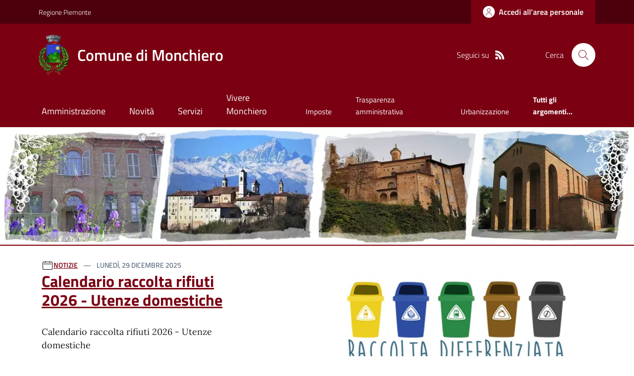

--- FILE ---
content_type: text/html; charset=utf-8
request_url: https://www.comune.monchiero.cn.it/
body_size: 25666
content:



<!DOCTYPE html>

<html xml:lang="it-IT" xmlns="http://www.w3.org/1999/xhtml" lang="it-IT">
<head id="ctl00_Head"><meta http-equiv="X-UA-Compatible" content="IE=edge" /><title>
	Comune di Monchiero - Home Page
</title><meta content="text/html; charset=UTF-8" http-equiv="Content-Type" /><meta charset="UTF-8" /><meta content="text/javascript" http-equiv="Content-Script-Type" /><meta content="text/css" http-equiv="Content-Style-Type" /><meta name="viewport" content="width=device-width, initial-scale=1.0, maximum-scale=6.0" /><meta name="theme-color" content="#317EFB" /><link rel="stylesheet" href="assets\bootstrap-italia\dist\css/bootstrap-italia-comuni.min.css" /><link rel="stylesheet" href="CSS/style.css" /><link rel="stylesheet" href="Css\fontawesome-free-5.15.4-web\css\all.min.css" />

    <script type="text/javascript" src="JS/jquery.min.js"></script>

    <!-- window.__PUBLIC_PATH__ definisce il punto in cui c'è la cartella font di bootstrap italia -->
    <script>window.__PUBLIC_PATH__ = 'assets/bootstrap-italia/dist/fonts'</script>

    <!-- Bootstrap core JS -->
    <script type="text/javascript" async src="assets/bootstrap-italia/dist/js/bootstrap-italia.bundle.min.js"></script>
    <script>
        function loadBootstrapOrRetry() {
            if (typeof bootstrap !== "undefined") {
                // Bootstrap è disponibile, esegui il tuo codice qui
                bootstrap.loadFonts("assets/bootstrap-italia/dist/fonts");
            } else {
                // Bootstrap non è ancora disponibile, ritenta dopo 50 millisecondi
                setTimeout(loadBootstrapOrRetry, 50);              
            }
        }

        // Inizia il ciclo di controllo
        loadBootstrapOrRetry();
    </script>

    <script type="text/javascript" src="script/siscomJS.js?version=2.0"></script>

    <style id="StylePlaceholder" type="text/css"></style>

    <link rel="stylesheet" href="App_Themes\css\stili-custom.css?v=1.0" /><link id="ctl00_CSSSkin" href="CSS/SKIN/mnchr320/skin.css?v=1" type="text/css" rel="stylesheet" /><link id="ctl00_icoFavicon" rel="icon" type="image/x-icon" class="icoFavicon" /><meta id="MetaDescription" name="DESCRIPTION" content="Sito ufficiale Comune di Monchiero in provincia di Cuneo in Piemonte. Informazioni sul comune, i servizi, l&#39;amministrazione, la storia." /><meta id="MetaKeywords" name="KEYWORDS" content="Città di Comune di Monchiero, Comune di Comune di Monchiero, Comune di Monchiero, municipio di Comune di Monchiero, uffici del comune di Comune di Monchiero, provincia di Cuneo, Regione Piemonte." /><meta id="MetaCopyright" name="COPYRIGHT" content="Copyright Comune di Comune di Monchiero" /><meta id="MetaAuthor" name="AUTHOR" content="Comune di Comune di Monchiero" /></head>

<body id="body" class="MenuPushResponsive-push">
    <form name="aspnetForm" method="post" action="./" id="aspnetForm" autocomplete="off">
<div>
<input type="hidden" name="__EVENTTARGET" id="__EVENTTARGET" value="" />
<input type="hidden" name="__EVENTARGUMENT" id="__EVENTARGUMENT" value="" />
<input type="hidden" name="__VIEWSTATE" id="__VIEWSTATE" value="/[base64]" />
</div>

<script type="text/javascript">
//<![CDATA[
var theForm = document.forms['aspnetForm'];
if (!theForm) {
    theForm = document.aspnetForm;
}
function __doPostBack(eventTarget, eventArgument) {
    if (!theForm.onsubmit || (theForm.onsubmit() != false)) {
        theForm.__EVENTTARGET.value = eventTarget;
        theForm.__EVENTARGUMENT.value = eventArgument;
        theForm.submit();
    }
}
//]]>
</script>


<div>

	<input type="hidden" name="__VIEWSTATEGENERATOR" id="__VIEWSTATEGENERATOR" value="8D0E13E6" />
</div>

        <div id="ctl00_PanelMasterTop">
	
        


<script type="text/javascript"> function espandiVociMenu(ID) { var nomeSottovoce = 'SottovoceCategoria' + ID; var nomeLabel = 'LabelCategoria' + ID; $("[title='" + nomeSottovoce + "']").toggleClass("show"); if ($("[title='" + nomeLabel + "'").text() == '+') { $("[title='" + nomeLabel + "'").text('-'); $("[title='" + nomeLabel + "'").addClass("expanded"); } else { $("[title='" + nomeLabel + "'").text('+'); $("[title='" + nomeLabel + "'").removeClass("expanded"); }; }</script>
<script type="text/javascript">
    //<![CDATA[
    var __cultureInfo = { "name": "it-IT", "numberFormat": { "CurrencyDecimalDigits": 2, "CurrencyDecimalSeparator": ",", "IsReadOnly": false, "CurrencyGroupSizes": [3], "NumberGroupSizes": [3], "PercentGroupSizes": [3], "CurrencyGroupSeparator": ".", "CurrencySymbol": "€", "NaNSymbol": "Non un numero", "CurrencyNegativePattern": 9, "NumberNegativePattern": 1, "PercentPositivePattern": 1, "PercentNegativePattern": 1, "NegativeInfinitySymbol": "-Infinito", "NegativeSign": "-", "NumberDecimalDigits": 2, "NumberDecimalSeparator": ",", "NumberGroupSeparator": ".", "CurrencyPositivePattern": 2, "PositiveInfinitySymbol": "+Infinito", "PositiveSign": "+", "PercentDecimalDigits": 2, "PercentDecimalSeparator": ",", "PercentGroupSeparator": ".", "PercentSymbol": "%", "PerMilleSymbol": "‰", "NativeDigits": ["0", "1", "2", "3", "4", "5", "6", "7", "8", "9"], "DigitSubstitution": 1 }, "dateTimeFormat": { "AMDesignator": "", "Calendar": { "MinSupportedDateTime": "\/Date(-62135596800000)\/", "MaxSupportedDateTime": "\/Date(253402297199999)\/", "AlgorithmType": 1, "CalendarType": 1, "Eras": [1], "TwoDigitYearMax": 2029, "IsReadOnly": false }, "DateSeparator": "/", "FirstDayOfWeek": 1, "CalendarWeekRule": 2, "FullDateTimePattern": "dddd d MMMM yyyy HH:mm:ss", "LongDatePattern": "dddd d MMMM yyyy", "LongTimePattern": "HH:mm:ss", "MonthDayPattern": "d MMMM", "PMDesignator": "", "RFC1123Pattern": "ddd, dd MMM yyyy HH\u0027:\u0027mm\u0027:\u0027ss \u0027GMT\u0027", "ShortDatePattern": "dd/MM/yyyy", "ShortTimePattern": "HH:mm", "SortableDateTimePattern": "yyyy\u0027-\u0027MM\u0027-\u0027dd\u0027T\u0027HH\u0027:\u0027mm\u0027:\u0027ss", "TimeSeparator": ":", "UniversalSortableDateTimePattern": "yyyy\u0027-\u0027MM\u0027-\u0027dd HH\u0027:\u0027mm\u0027:\u0027ss\u0027Z\u0027", "YearMonthPattern": "MMMM yyyy", "AbbreviatedDayNames": ["dom", "lun", "mar", "mer", "gio", "ven", "sab"], "ShortestDayNames": ["do", "lu", "ma", "me", "gi", "ve", "sa"], "DayNames": ["domenica", "lunedì", "martedì", "mercoledì", "giovedì", "venerdì", "sabato"], "AbbreviatedMonthNames": ["gen", "feb", "mar", "apr", "mag", "giu", "lug", "ago", "set", "ott", "nov", "dic", ""], "MonthNames": ["gennaio", "febbraio", "marzo", "aprile", "maggio", "giugno", "luglio", "agosto", "settembre", "ottobre", "novembre", "dicembre", ""], "IsReadOnly": false, "NativeCalendarName": "calendario gregoriano", "AbbreviatedMonthGenitiveNames": ["gen", "feb", "mar", "apr", "mag", "giu", "lug", "ago", "set", "ott", "nov", "dic", ""], "MonthGenitiveNames": ["gennaio", "febbraio", "marzo", "aprile", "maggio", "giugno", "luglio", "agosto", "settembre", "ottobre", "novembre", "dicembre", ""] }, "eras": [1, "d.C.", null, 0] };//]]>
</script>

<div id="alto" style="display: none"><a href="#contenuto" tabindex="0" title="Link diretto al contenuto della pagina.">Vai al contenuto della pagina.</a></div>
<!--  Fine link per saltare il menu e andare subito al contenuto%-->
<header class="it-header-wrapper" data-bs-target="#header-nav-wrapper">
    <div class="it-header-slim-wrapper">
        <div class="container">
            <div class="row">
                <div class="col-12">
                    <div class="it-header-slim-wrapper-content">
                        <div class="d-lg-block navbar-brand">
                            <a href="https://www.regione.Piemonte.it" title="Link al sito della Regione Piemonte" class="" target="_blank">Regione Piemonte</a>
                        </div>
                        <!-- link superiori di servizio ad esempio ad accessibilita', mappa, etc-->

                        <div class="it-header-slim-right-zone" role="navigation">
                           
                            <a id="ctl00_ctl12_btnAccedi" class="btn btn-primary btn-icon btn-full" data-element="personal-area-login" aria-label="Accedere alla propria area personale" href="areaRiservata">
                                <span class="rounded-icon" aria-hidden="true">
                                    <svg class="icon icon-primary">
                                        <use xlink:href="assets/bootstrap-italia/dist/svg/sprites.svg#it-user"></use>
                                    </svg>
                                </span>
                                <span class="d-none d-lg-block">Accedi all'area personale</span>
                            </a>
                        </div>
                    </div>
                </div>
            </div>
        </div>
    </div>
    <div class="it-nav-wrapper">
        <div class="it-header-center-wrapper">
            <div class="container">
                <div class="row">
                    <div class="col-12">
                        <div class="it-header-center-content-wrapper">

                            <div class="it-brand-wrapper">

                                <a href="Home" title="Home Page del sito del Comune di Monchiero" class="it-brand-title">
                                    <img src="portals/2096/Skins/skinXhtml/Images/stemma.webp" class="icon widthAuto" alt="Stemma dell'Ente" />
                                    <div class="it-brand-text">
                                        <div class="it-brand-title">Comune di Monchiero</div>
                                    </div>
                                </a>

                            </div>

                            <div id="ctl00_ctl12_pnlSiscomRicercaHomeAGID">
		<div id="ctl00_ctl12_pnlSiscomRicercaHomeAGID">
	<div id="ctl00_ctl12_ctl02_PanelContenitore" class="it-right-zone">
		
    <div id="ctl00_ctl12_ctl02_PanelSocial" class="it-socials d-none d-lg-flex">
			
        <div id="ctl00_ctl12_ctl02_PanelTestoSocial" class="Seguici">
				
            <span id="ctl00_ctl12_ctl02_TestoSocial" style="margin-right:10px">Seguici su</span>
        
			</div>
        
        
        
        
        
        
        
        
        <div id="ctl00_ctl12_ctl02_panelRss" style="display: inline-block;">
				
            <a id="ctl00_ctl12_ctl02_LinkRss" title="Link alla pagina RSS - il link si apre in una nuova finestra" href="Rss" target="_blank"><svg class='icon icon-sm icon-white align-top'><use xlink:href='assets/bootstrap-italia/dist/svg/sprites.svg#it-rss'></use></svg></a>
        
			</div>
        
    
		</div>
    <div class="it-search-wrapper">
        <span class="d-none d-md-block">Cerca</span>
        <a id="ctl00_ctl12_ctl02_linkRicerca" aria-label="Cerca nel sito" href="Ricerca">
            <i class="search-link rounded-icon" type="button" data-bs-toggle="modal" data-bs-target="#search-modal" aria-label="Cerca nel sito">
                <svg class="icon">
                    <use href="assets/bootstrap-italia/dist/svg/sprites.svg#it-search"></use>
                </svg>
            </i>           
        </a>
    </div>

	</div>



<script type="text/javascript">
    // Scorro in basso fino al ContenitoreFooter
    function bottomFunction() {
        $('html,body').animate({ scrollTop: $(".ContenitoreFooter").offset().top }, 'slow');
    }
</script>

</div>
	</div>

                        </div>
                    </div>

                    <div id="RigaMenuPush" class="MenuPushResponsive MenuPushResponsive-vertical MenuPushResponsive-left">
                        <div>
                            <div id="_RigaElencoMenuPush">

                                <div class="contenitoreNoBorderNoTitolo">

                                    <div class="contenutocontainer">
                                        <div>
                            <div id="ctl00_ctl12_pnlSiscomMenuResponsiveAGID">
		<div id="ctl00_ctl12_pnlSiscomMenuResponsiveAGID">
	

<script type="text/javascript">
    $(document).ready(function () {
        //When btn is clicked
        $(".btn-menu-responsive-chiudi").click(function () {
            $("#menudiservizio").toggleClass("show");
            $(".MenuPushElencoVoci").toggleClass("MenuPushElencoVociAttivo");
            $(".MenuPushOverlay").toggleClass("MenuPushOverlayAttivo");
            $(this).toggleClass("active");
            $(document.body).toggleClass("MenuPushResponsive-push-toright");
            $("#RigaMenuPush").toggleClass("MenuPushResponsive-open");
        });
    });
</script>

<div class="navbar-collapsable" style="padding-bottom: 24px;">
    <div class="btn-menu-responsive-chiudi" title="Chiudi">
        <span class="d-none text-black">Nascondi la navigazione</span>
        <svg class="icon">
            <use href="assets/bootstrap-italia/dist/svg/sprites.svg#it-close-big"></use>
        </svg>
    </div>
    <div class="menu-wrapper" title="Home">
        <a id="ctl00_ctl12_ctl00_LinkHome" class="logo-hamburger"><img id="ctl00_ctl12_ctl00_imgLogoEnte" class="icon" alt="Stemma dell&#39;Ente" src="portals/2096/Skins/skinXhtml/Images/stemma.webp" style="border-width:0px;" />
            <div class="it-brand-text">
                <span id="ctl00_ctl12_ctl00_lblNomeEnte" class="it-brand-title">Comune di Monchiero</span>
            </div>
        </a>
    </div>
    <div id="ctl00_ctl12_ctl00_PanelContenitore" class="MenuPushElencoVoci" style="width: 100%!important; position: relative;">
		
    <ul class="navbar-nav"><li class="nav-item"><a title="Link alla pagina Amministrazione" class="nav-link" href="Amministrazionedettagli">Amministrazione</a></li><li class="nav-item"><a title="Link alla pagina Aree Tematiche" class="nav-link" href="Notizie">Novit&#224;</a></li><li class="nav-item"><a title="Link alla pagina Servizi" class="nav-link" href="Servizi">Servizi</a></li><li class="nav-item"><a title="Link alla pagina Vivere Monchiero" class="nav-link" href="Guidadettagli">Vivere Monchiero</a></li></ul><div class="clear">

		</div><ul class='navbar-nav navbar-secondary mt-20'><li class='nav-item'><a class="nav-link" href="Dettaglioargomenti?IDCategoria=24795">Imposte</a></li><li class='nav-item'><a class="nav-link" href="Dettaglioargomenti?IDCategoria=24824">Trasparenza amministrativa</a></li><li class='nav-item'><a class="nav-link" href="Dettaglioargomenti?IDCategoria=24827">Urbanizzazione</a></li><li class='nav-item'><a class="nav-link" data-element="all-topics" href="Argomenti"><span class='fw-bold'>Tutti gli argomenti...</span></a></li></ul>
	</div>
    
</div>



<div id="ctl00_ctl12_ctl00_pnlOverlay" class="MenuPushOverlay">

	</div>







</div>
	</div>
                                        </div>
                                    </div>

                                </div>

                            </div>
                        </div>
                    </div>
                </div>
            </div>
        </div>

        <div id="it-header-navbar-wrapper" class="it-header-navbar-wrapper">
            
            <div class="container">
                <div id="row">
                    <div class="col-12">

                        <nav class="navbar navbar-expand-lg has-megamenu" aria-label="Navigazione principale">
                            <div class="custom-navbar-toggler btn-responsive-menu">

                                <svg class="icon">
                                    <use href="images/svg/sprites.svg#it-burger"></use>
                                </svg>

                                <div class="btn-responsive-home" title="Home"></div>
                                <div class="btn-responsive-search" title="Ricerca"></div>
                            </div>

                            <div id="ctl00_ctl12_pnlSiscomMenuTematicoAGID">
		<div id="ctl00_ctl12_pnlSiscomMenuTematicoAGID">
	



<div class="navbar-collapsable" id="nav4" style="display: none;" aria-hidden="true">
    <div class="overlay fade" style="display: none;"></div>
    <div class="close-div">
        <button class="btn close-menu" type="button" data-focus-mouse="false">
            <span class="d-none text-black">Nascondi la navigazione</span>
            <svg class="icon">
                <use href="images/svg/sprites.svg#it-close-big"></use>
            </svg>
        </button>
    </div>

    <div id="ctl00_ctl12_ctl01_PanelContenitore" class="menu-wrapper">
		
        <a href="#" aria-label="home Nome del Comune" class="logo-hamburger">
            <svg class="icon" aria-hidden="true">
                <use href="images/svg/sprites.svg#it-pa"></use>
            </svg>
            <div class="it-brand-text">
                <div class="it-brand-title">Nome del Comune</div>
            </div>
        </a>

    <nav aria-label="Principale"><ul class="navbar-nav" data-element="main-navigation"><li class="nav-item"><a title="Link alla pagina Amministrazione" class="nav-link" data-element="management" href="Amministrazionedettagli">Amministrazione</a></li><li class="nav-item"><a title="Link alla pagina Novit&#224;" class="nav-link" data-element="news" href="Notizie">Novit&#224;</a></li><li class="nav-item"><a title="Link alla pagina Servizi" class="nav-link" data-element="all-services" href="Servizi">Servizi</a></li><li class="nav-item"><a title="Link alla pagina Vivere Monchiero" class="nav-link" data-element="live" href="Guidadettagli">Vivere Monchiero</a></li></nav></ul><div class="clear">

		</div><nav aria-label="Secondaria"><ul class='navbar-nav navbar-secondary'><li class='nav-item'><a class="nav-link" href="Dettaglioargomenti?IDCategoria=24795">Imposte</a></li><li class='nav-item'><a class="nav-link" href="Dettaglioargomenti?IDCategoria=24824">Trasparenza amministrativa</a></li><li class='nav-item'><a class="nav-link" href="Dettaglioargomenti?IDCategoria=24827">Urbanizzazione</a></li><li class='nav-item'><a class="nav-link" data-element="all-topics" href="Argomenti"><span class='fw-bold'>Tutti gli argomenti...</span></a></li></nav></ul>
	</div>
</div>




</div>
	</div>
                        </nav>
                    </div>
                </div>
            </div>
        </div>

    </div>
</header>



<input type="hidden" name="ctl00$ctl12$CreaStaticPage" id="ctl00_ctl12_CreaStaticPage" value="False" />
</div>

        

        
    
    <div id="ctl00_ContentPlaceHolder1_PanelGenerale">
	
    
    
    <div id="ctl00_ContentPlaceHolder1_PanelContent" class="2">
		

<div id="RigaImmagineHome">
    <div>
        <div class="contenitoreNoBorderNoTitolo">
            <div class="contenutocontainer">
                <div id="ctl00_ContentPlaceHolder1_ctl00_pnlSiscomIntestazioneRotante">
			<div id="ctl00_ContentPlaceHolder1_ctl00_pnlSiscomIntestazioneRotante">
	

<link href="./DesktopModules/SiscomIntestazioneRotante/Classe.css" rel="stylesheet" type="text/css" />

<script>

    let slideIndex = 1;
    //si mette da codice altrimenti con le statiche NN va
    setInterval(function (){
        plusSlides(1);
    },5000);

    // Next/previous controls
    function plusSlides(n) {
        showSlides(slideIndex += n);
    }

    // Thumbnail image controls
    function currentSlide(n) {
        showSlides(slideIndex = n);
    }

    function showSlides(n) {
        let i;
        let slides = document.getElementsByClassName("carousel-item");
        let dots = document.getElementsByClassName("splide__pagination__page");
        if (n > slides.length) { slideIndex = 1 }
        if (n < 1) { slideIndex = slides.length }
        for (i = 0; i < slides.length; i++) {
            slides[i].classList.remove("active");
        }
        for (i = 0; i < dots.length; i++) {
            dots[i].className = dots[i].className.replace(" is-active", "");
        }
        slides[slideIndex - 1].classList.add("active");
        dots[slideIndex - 1].className += " is-active";
    }
</script>



<div id='carouselExample' class='carousel slide carousel-fade' data-ride='carousel' ><div class='carousel-inner'><div class='carousel-item active'><img src='portals/2096/SiscomImmaginiIntestazione/Slider_Monchiero.webp' class='d-block w-100' alt='1' ></div></div></div>



</div>
		</div>

            </div>
        </div>
    </div>
</div>
<div id="RigaNewsPrincipale">
    <h2 class="SiscomHiddenH1">In evidenza</h2>
    <div class="larghezza">
    </div>
</div>

<section id="head-section">
    <div id="ctl00_ContentPlaceHolder1_ctl00_pnlSiscomNewsPrimoPianoAGID">
			<div id="ctl00_ContentPlaceHolder1_ctl00_pnlSiscomNewsPrimoPianoAGID">
	<div id="ctl00_ContentPlaceHolder1_ctl00_ctl02_PanelContenitore">
		

    <h2 class="visually-hidden">Ultime notizie</h2>

    <div class="container">
        <div class="row">

            <div id="ctl00_ContentPlaceHolder1_ctl00_ctl02_PanelImmagineNewsPrincipale" class="col-lg-6 offset-lg-1 order-lg-2 px-0 px-lg-2">
			
            <div class="card">
				<div class="card-body">
					<a href="Dettaglionews?IDNews=376949"><img class="img-fluid" src="portals/2096/SiscomImmaginiNews/raccoltadiff.webp" alt="Calendario raccolta rifiuti 2026 - Utenze domestiche" style="border-width:0px;max-height: 350px;" /></a>
				</div>
			</div>
		</div>

            <div id="ctl00_ContentPlaceHolder1_ctl00_ctl02_pnlDescrizioneNewsPrincipale" class="col-lg-5 order-lg-1">
			
                <div class="card mb-5">
                    <div class="card-body pb-5">
                        <svg class='icon icon-sm' aria-hidden='True'><use xlink:href='images/svg/sprites.svg#it-calendar'></use></svg><a class="title-xsmall-semi-bold fw-semibold" href="Notizie?idCat=1">NOTIZIE</a><div class="category-top d-inline">
				<span><span class='data fw-normal'>    Luned&#236;, 29 Dicembre 2025<br /></span></span>
			</div><div class="clear">

			</div><div class="clearright">

			</div><div class="text-decoration-none">
				<h3><a class="h4 card-title title-xlarge" href="Dettaglionews?IDNews=376949">Calendario raccolta rifiuti 2026 - Utenze domestiche</a></h3>
			</div><div class="mb-4 subtitle-small pt-3 lora">
				<span>Calendario raccolta rifiuti 2026 - Utenze domestiche<br /><br /></span>
			</div><div>
				<a class="text-decoration-none" href="Dettaglioargomenti?IDCategoria=24769"><div class="chip chip-simple chip-primary">
					<span class="chip-label">Accesso all'informazione</span>
				</div></a>
			</div>

                        <a id="ctl00_ContentPlaceHolder1_ctl00_ctl02_lnkVediTutto" class="read-more pb-3" href="Notizie">
                                    <span class="text">Tutte le novit&#224;</span>
                                    <svg class="icon"><use xlink:href="images/svg/sprites.svg#it-arrow-right"></use></svg>
                            </a>
                    </div>
                </div>
            
		</div>
        </div>
    </div>


	</div>



</div>
		</div>

</section>

<section id="calendario">
    <div class="section section-muted pb-90 pb-lg-50 px-lg-5 pt-0">
        <div id="ctl00_ContentPlaceHolder1_ctl00_pnlSiscomNewsHomeAGID">
			<div id="ctl00_ContentPlaceHolder1_ctl00_pnlSiscomNewsHomeAGID">
	



<style type="text/css">
    .e-mail:before {
        content: attr(data-website) "\0040" attr(data-user);
        unicode-bidi: bidi-override;
        direction: rtl;
    }
    .cryptedmail:after {
	  content: attr(data-name) "@" attr(data-domain) "." attr(data-tld); 
	}
</style>


        <div class="container">
            <div class="row mb-2">


    <div id="ctl00_ContentPlaceHolder1_ctl00_ctl00_PanelDati" class="card-wrapper px-0 card-overlapping card-teaser-wrapper card-teaser-wrapper-equal card-teaser-block-3">
		<div class="card card-teaser card-teaser-image card-flex no-after rounded shadow-sm border border-light mb-0">
			<div class="card-image-wrapper with-read-more">
				<div class="card-body p-3 pb-5">
					<svg class='icon icon-sm' aria-hidden='True'><use xlink:href='images/svg/sprites.svg#it-calendar'></use></svg><a class="title-xsmall-semi-bold fw-semibold" href="Notizie?idCat=1">NOTIZIE</a><div class="category-top d-inline">
						<span class="data fw-normal">    Gioved&#236;, 18 Dicembre 2025<br /></span>
					</div><a class="card-title text-paragraph-medium u-grey-light" href="Dettaglionews?IDNews=376398">Canale Whatsapp istituzionale</a><div class="text-paragraph-card u-grey-light m-0 AltezzaNewsFissa">
						Canale Whatsapp istituzionale<br /><br />
					</div><a class="read-more" href="Dettaglionews?IDNews=376398"><span Class='text'>Vai alla pagina</span><svg Class='icon ms-0'><use xlink : href='images/svg/sprites.svg#it-arrow-right'></use></svg></a>
				</div><div class="card-image card-image-rounded pb-5">
					<a href="Dettaglionews?IDNews=376398"><div class="SiscomCenter">
						<img class="ImmagineHomeNotizie" src="portals/2096/SiscomImmaginiNews/images_007.webp" alt="Canale Whatsapp istituzionale" style="border-width:0px;" />
					</div></a>
				</div>
			</div>
		</div><div class="card card-teaser card-teaser-image card-flex no-after rounded shadow-sm border border-light mb-0">
			<div class="card-image-wrapper with-read-more">
				<div class="card-body p-3 pb-5">
					<svg class='icon icon-sm' aria-hidden='True'><use xlink:href='images/svg/sprites.svg#it-calendar'></use></svg><a class="title-xsmall-semi-bold fw-semibold" href="Notizie?idCat=1">NOTIZIE</a><div class="category-top d-inline">
						<span class="data fw-normal">    Mercoled&#236;, 02 Aprile 2025<br /></span>
					</div><a class="card-title text-paragraph-medium u-grey-light" href="Dettaglionews?IDNews=340987">Scadenze carte di identit&#224; cartacee - Avviso importante</a><div class="text-paragraph-card u-grey-light m-0 AltezzaNewsFissa">
						Scadenze carte di identit&agrave; cartacee - Avviso importante<br /><br />
					</div><a class="read-more" href="Dettaglionews?IDNews=340987"><span Class='text'>Vai alla pagina</span><svg Class='icon ms-0'><use xlink : href='images/svg/sprites.svg#it-arrow-right'></use></svg></a>
				</div><div class="card-image card-image-rounded pb-5">
					<a href="Dettaglionews?IDNews=340987"><div class="SiscomCenter">
						<img class="ImmagineHomeNotizie" src="portals/2096/SiscomImmaginiNews/cartaidentita_57.webp" alt="Scadenze carte di identit&#224; cartacee - Avviso importante" style="border-width:0px;" />
					</div></a>
				</div>
			</div>
		</div><div class="card card-teaser no-after rounded shadow-sm mb-0 border border-light">
			<div class="card-image-wrapper with-read-more">
				<div class="card-body pb-5">
					<svg class='icon icon-sm' aria-hidden='True'><use xlink:href='images/svg/sprites.svg#it-calendar'></use></svg><a class="title-xsmall-semi-bold fw-semibold" href="Notizie?idCat=1">NOTIZIE</a><div class="category-top d-inline">
						<span class="data fw-normal">    Marted&#236;, 30 Settembre 2025<br /></span>
					</div><a class="card-title text-paragraph-medium u-grey-light" href="Dettaglionews?IDNews=363778">UNI3 - Universit&#224; per tutti</a><div class="text-paragraph-card u-grey-light m-0 AltezzaNewsFissa">
						UNI3 - Universit&agrave; per tutti<br /><br />
					</div><a class="read-more" href="Dettaglionews?IDNews=363778"><span Class='text'>Vai alla pagina</span><svg Class='icon ms-0'><use xlink : href='images/svg/sprites.svg#it-arrow-right'></use></svg></a>
				</div>
			</div>
		</div><div class="card card-teaser card-teaser-image card-flex no-after rounded shadow-sm border border-light mb-0">
			<div class="card-image-wrapper with-read-more">
				<div class="card-body p-3 pb-5">
					<svg class='icon icon-sm' aria-hidden='True'><use xlink:href='images/svg/sprites.svg#it-calendar'></use></svg><a class="title-xsmall-semi-bold fw-semibold" href="Notizie?idCat=1">NOTIZIE</a><div class="category-top d-inline">
						<span class="data fw-normal">    Marted&#236;, 04 Marzo 2025<br /></span>
					</div><a class="card-title text-paragraph-medium u-grey-light" href="Dettaglionews?IDNews=339028">Terzo avviso - Loculi cimiteriali in scadenza</a><div class="text-paragraph-card u-grey-light m-0 AltezzaNewsFissa">
						Terzo avviso - Loculi cimiteriali in scadenza, Cimitero di Monchiero<br /><br />
					</div><a class="read-more" href="Dettaglionews?IDNews=339028"><span Class='text'>Vai alla pagina</span><svg Class='icon ms-0'><use xlink : href='images/svg/sprites.svg#it-arrow-right'></use></svg></a>
				</div><div class="card-image card-image-rounded pb-5">
					<a href="Dettaglionews?IDNews=339028"><div class="SiscomCenter">
						<img class="ImmagineHomeNotizie" src="portals/2096/SiscomImmaginiNews/avviso-1005x585.webp" alt="Terzo avviso - Loculi cimiteriali in scadenza" style="border-width:0px;" />
					</div></a>
				</div>
			</div>
		</div><div class="card card-teaser card-teaser-image card-flex no-after rounded shadow-sm border border-light mb-0">
			<div class="card-image-wrapper with-read-more">
				<div class="card-body p-3 pb-5">
					<svg class='icon icon-sm' aria-hidden='True'><use xlink:href='images/svg/sprites.svg#it-calendar'></use></svg><a class="title-xsmall-semi-bold fw-semibold" href="Notizie?idCat=1">NOTIZIE</a><div class="category-top d-inline">
						<span class="data fw-normal">    Venerd&#236;, 29 Novembre 2024<br /></span>
					</div><a class="card-title text-paragraph-medium u-grey-light" href="Dettaglionews?IDNews=329187">Lista completa dei defibrillatori installati sul territorio comunale</a><div class="text-paragraph-card u-grey-light m-0 AltezzaNewsFissa">
						Di seguito la lista completa dei defibrillatori installati sul territorio comunale<br /><br />
					</div><a class="read-more" href="Dettaglionews?IDNews=329187"><span Class='text'>Vai alla pagina</span><svg Class='icon ms-0'><use xlink : href='images/svg/sprites.svg#it-arrow-right'></use></svg></a>
				</div><div class="card-image card-image-rounded pb-5">
					<a href="Dettaglionews?IDNews=329187"><div class="SiscomCenter">
						<img class="ImmagineHomeNotizie" src="portals/2096/SiscomImmaginiNews/images_001.webp" alt="Lista completa dei defibrillatori installati sul territorio comunale" style="border-width:0px;" />
					</div></a>
				</div>
			</div>
		</div><div class="card card-teaser card-teaser-image card-flex no-after rounded shadow-sm border border-light mb-0">
			<div class="card-image-wrapper with-read-more">
				<div class="card-body p-3 pb-5">
					<svg class='icon icon-sm' aria-hidden='True'><use xlink:href='images/svg/sprites.svg#it-calendar'></use></svg><a class="title-xsmall-semi-bold fw-semibold" href="Notizie?idCat=1">NOTIZIE</a><div class="category-top d-inline">
						<span class="data fw-normal">    Venerd&#236;, 04 Ottobre 2024<br /></span>
					</div><a class="card-title text-paragraph-medium u-grey-light" href="Dettaglionews?IDNews=324876">Rilascio Certificato Di Idoneit&#224; Alloggiativa</a><div class="text-paragraph-card u-grey-light m-0 AltezzaNewsFissa">
						Nuova modalit&agrave; di presentazione online<br /><br />
					</div><a class="read-more" href="Dettaglionews?IDNews=324876"><span Class='text'>Vai alla pagina</span><svg Class='icon ms-0'><use xlink : href='images/svg/sprites.svg#it-arrow-right'></use></svg></a>
				</div><div class="card-image card-image-rounded pb-5">
					<a href="Dettaglionews?IDNews=324876"><div class="SiscomCenter">
						<img class="ImmagineHomeNotizie" src="portals/2096/SiscomImmaginiNews/Idoneita-alloggiativa.webp" alt="Rilascio Certificato Di Idoneit&#224; Alloggiativa" style="border-width:0px;" />
					</div></a>
				</div>
			</div>
		</div><div class="card card-teaser card-teaser-image card-flex no-after rounded shadow-sm border border-light mb-0">
			<div class="card-image-wrapper with-read-more">
				<div class="card-body p-3 pb-5">
					<svg class='icon icon-sm' aria-hidden='True'><use xlink:href='images/svg/sprites.svg#it-calendar'></use></svg><a class="title-xsmall-semi-bold fw-semibold" href="Notizie?idCat=1">NOTIZIE</a><div class="category-top d-inline">
						<span class="data fw-normal">    Venerd&#236;, 25 Novembre 2022<br /></span>
					</div><a class="card-title text-paragraph-medium u-grey-light" href="Dettaglionews?IDNews=296130">Autocertificazioni - n.41  modelli da scaricare e compilare</a><div class="text-paragraph-card u-grey-light m-0 AltezzaNewsFissa">
						Dal 01/01/2012 l'autocertificazione sostituisce a tutti gli effetti le normali certificazioni richieste o destinate ad una pubblica amministrazione nonch&egrave; ai gestori di pubblici servizi ed ai privati che vi consentono (art. 15 Legge 12/11/2011, n. 183)<br /><br />
					</div><a class="read-more" href="Dettaglionews?IDNews=296130"><span Class='text'>Vai alla pagina</span><svg Class='icon ms-0'><use xlink : href='images/svg/sprites.svg#it-arrow-right'></use></svg></a>
				</div><div class="card-image card-image-rounded pb-5">
					<a href="Dettaglionews?IDNews=296130"><div class="SiscomCenter">
						<img class="ImmagineHomeNotizie" src="portals/2096/SiscomImmaginiNews/autocertificazione.webp" alt="Autocertificazioni - n.41  modelli da scaricare e compilare" style="border-width:0px;" />
					</div></a>
				</div>
			</div>
		</div><div class="card card-teaser card-teaser-image card-flex no-after rounded shadow-sm border border-light mb-0">
			<div class="card-image-wrapper with-read-more">
				<div class="card-body p-3 pb-5">
					<svg class='icon icon-sm' aria-hidden='True'><use xlink:href='images/svg/sprites.svg#it-calendar'></use></svg><a class="title-xsmall-semi-bold fw-semibold" href="Notizie?idCat=1">NOTIZIE</a><div class="category-top d-inline">
						<span class="data fw-normal">    Marted&#236;, 04 Giugno 2024 (ore 13:00)<br /></span>
					</div><a class="card-title text-paragraph-medium u-grey-light" href="Dettaglionews?IDNews=295958">Servizio di Protezione Civile dei Comuni dell'Unione "Colline di Langa e del Barolo"</a><div class="text-paragraph-card u-grey-light m-0 AltezzaNewsFissa">
						Messaggi allerta, dati meteo, Piano di Protezione Civile e fasi operative attivate dal Sindaco<br /><br />
					</div><a class="read-more" href="Dettaglionews?IDNews=295958"><span Class='text'>Vai alla pagina</span><svg Class='icon ms-0'><use xlink : href='images/svg/sprites.svg#it-arrow-right'></use></svg></a>
				</div><div class="card-image card-image-rounded pb-5">
					<a href="Dettaglionews?IDNews=295958"><div class="SiscomCenter">
						<img class="ImmagineHomeNotizie" src="portals/2096/SiscomImmaginiNews/bannerprotezionecivile.webp" alt="Servizio di Protezione Civile dei Comuni dell&#39;Unione &quot;Colline di Langa e del Barolo&quot;" style="border-width:0px;" />
					</div></a>
				</div>
			</div>
		</div><div class="card card-teaser card-teaser-image card-flex no-after rounded shadow-sm border border-light mb-0">
			<div class="card-image-wrapper with-read-more">
				<div class="card-body p-3 pb-5">
					<svg class='icon icon-sm' aria-hidden='True'><use xlink:href='images/svg/sprites.svg#it-calendar'></use></svg><a class="title-xsmall-semi-bold fw-semibold" href="Notizie?idCat=1">NOTIZIE</a><div class="category-top d-inline">
						<span class="data fw-normal">    Mercoled&#236;, 31 Maggio 2023<br /></span>
					</div><a class="card-title text-paragraph-medium u-grey-light" href="Dettaglionews?IDNews=296161">Comunicato stampa n. 6 del 31/05/2023</a><div class="text-paragraph-card u-grey-light m-0 AltezzaNewsFissa">
						Assegnazione dei nuovi cassonetti carta e ritiro di quelli usurati/rotti<br /><br />
					</div><a class="read-more" href="Dettaglionews?IDNews=296161"><span Class='text'>Vai alla pagina</span><svg Class='icon ms-0'><use xlink : href='images/svg/sprites.svg#it-arrow-right'></use></svg></a>
				</div><div class="card-image card-image-rounded pb-5">
					<a href="Dettaglionews?IDNews=296161"><div class="SiscomCenter">
						<img class="ImmagineHomeNotizie" src="portals/2096/SiscomImmaginiNews/cassonetto-carta.webp" alt="Comunicato stampa n. 6 del 31/05/2023" style="border-width:0px;" />
					</div></a>
				</div>
			</div>
		</div>
	</div>
    
                </div>
            </div>
       





</div>
		</div>


        

        


<div class="container p-0">
    <div class="row row-title pt-5 pt-lg-60 pb-3">
        <div class="col-12 d-lg-flex justify-content-between">
            <h2 class="mb-lg-0">
                <span id="ctl00_ContentPlaceHolder1_ctl00_SiscomEventiHomeAGID1_lblIntestazione">Eventi</span>
            </h2>
        </div>
    </div>

    <div id="ctl00_ContentPlaceHolder1_ctl00_SiscomEventiHomeAGID1_PanelContenitore" class="row row-calendar">
			

        <div id="ctl00_ContentPlaceHolder1_ctl00_SiscomEventiHomeAGID1_splide01" class="it-carousel-wrapper it-carousel-landscape-abstract-four-cols it-calendar-wrapper splide is-initialized splide--slide splide--ltr splide--draggable is-active" data-bs-carousel-splide="">
				
            <div id="ctl00_ContentPlaceHolder1_ctl00_SiscomEventiHomeAGID1_pnlHeaderTastiPrecSuc" class="it-header-block">
					
                <div class="it-header-block-title">
                    <a id="ctl00_ContentPlaceHolder1_ctl00_SiscomEventiHomeAGID1_BtnMesePrec" class="carousel-control-prev" aria-label="Mese Precedente" href="javascript:__doPostBack(&#39;ctl00$ContentPlaceHolder1$ctl00$SiscomEventiHomeAGID1$BtnMesePrec&#39;,&#39;&#39;)" style="height: 38px;"><span class="carousel-control-prev-icon" aria-hidden="true" style="height: 25px;"></span></a>
                    <h3 class="mb-0 text-center home-carousel-title"><span id="ctl00_ContentPlaceHolder1_ctl00_SiscomEventiHomeAGID1_lblMese">Gennaio 2026</span></h3>
                    <a id="ctl00_ContentPlaceHolder1_ctl00_SiscomEventiHomeAGID1_BtnMeseSucc" class="carousel-control-next" aria-label="Mese Successivo" href="javascript:__doPostBack(&#39;ctl00$ContentPlaceHolder1$ctl00$SiscomEventiHomeAGID1$BtnMeseSucc&#39;,&#39;&#39;)" style="height: 38px;"><span class="carousel-control-next-icon" aria-hidden="true" style="height: 25px;"></span></a>
                </div>
            
				</div>

            <div class="splide__track" style="padding-left: 0px; padding-right: 0px;">
                <div id="ctl00_ContentPlaceHolder1_ctl00_SiscomEventiHomeAGID1_PanelDati" class="splide__list it-carousel-all" style="transform: translateX(0px);">
					<span style='width: 100%;text-align: center;'>Non ci sono eventi da visualizzare.</span>
				</div>
            </div>
        
			</div>

        

    
		</div>

    
    
    
    
    
    
</div>

    </div>
</section>

<section class="evidence-section">
    
    <div class="section py-5 pb-lg-20 px-lg-5 position-relative pannelloSfumato">
        <div id="ctl00_ContentPlaceHolder1_ctl00_pnlSiscomArgomentiEvidenzaHomeAgid">
			<div id="ctl00_ContentPlaceHolder1_ctl00_pnlSiscomArgomentiEvidenzaHomeAgid">
	

<div class="container">
    <div class="row">
        <h2 class="text-white title-xlarge mb-3">Argomenti in evidenza</h2>
    </div>
    <div>
        <div id="ctl00_ContentPlaceHolder1_ctl00_ctl05_PanelDati" class="card-wrapper card-teaser-wrapper card-teaser-wrapper-equal card-teaser-block-3">
		
        <div class="card card-teaser no-after rounded shadow-sm border border-light">
			<div class="card-body pb-5">
				<a href="Dettaglioargomenti?IDCategoria=24795"><h3 class='card-title title-xlarge-card d-block'>Imposte</h3></a><div class="link-list-wrapper mt-4">

				</div><a class="read-more pt-0" href="Dettaglioargomenti?IDCategoria=24795"><span Class='list-item-title-icon-wrapper'><span Class='text'>Esplora argomento</span><svg class='icon fillColor'><use xlink:href='assets/bootstrap-italia/dist/svg/sprites.svg#it-arrow-right'></use></svg></span></a>
			</div>
		</div><div class="card card-teaser no-after rounded shadow-sm border border-light">
			<div class="card-body pb-5">
				<a href="Dettaglioargomenti?IDCategoria=24824"><h3 class='card-title title-xlarge-card d-block'>Trasparenza amministrativa</h3></a><div class="link-list-wrapper mt-4">

				</div><a class="read-more pt-0" href="Dettaglioargomenti?IDCategoria=24824"><span Class='list-item-title-icon-wrapper'><span Class='text'>Esplora argomento</span><svg class='icon fillColor'><use xlink:href='assets/bootstrap-italia/dist/svg/sprites.svg#it-arrow-right'></use></svg></span></a>
			</div>
		</div><div class="card card-teaser no-after rounded shadow-sm border border-light">
			<div class="card-body pb-5">
				<a href="Dettaglioargomenti?IDCategoria=24827"><h3 class='card-title title-xlarge-card d-block'>Urbanizzazione</h3></a><div class="link-list-wrapper mt-4">

				</div><a class="read-more pt-0" href="Dettaglioargomenti?IDCategoria=24827"><span Class='list-item-title-icon-wrapper'><span Class='text'>Esplora argomento</span><svg class='icon fillColor'><use xlink:href='assets/bootstrap-italia/dist/svg/sprites.svg#it-arrow-right'></use></svg></span></a>
			</div>
		</div>
	</div>
    </div>

    <div class="row pt-30">
        <div class="col-lg-12 col-xl-8  offset-xl-2">
            <div class="row text-center">
                <div class="col-lg-12">
                    <h3 class="text-uppercase mb-3 title-xsmall-bold text u-grey-light">Altri argomenti</h3>
                </div>
                <div id="ctl00_ContentPlaceHolder1_ctl00_ctl05_pnlAltriArgomenti" class="col-lg-12 argomenti">
		<div class="chip chip-simple pb-0 mb-2">
			<a class="chip-label" href="Dettaglioargomenti?IDCategoria=24769">Accesso all'informazione</a>
		</div><div class="chip chip-simple pb-0 mb-2">
			<a class="chip-label" href="Dettaglioargomenti?IDCategoria=24770">Acqua</a>
		</div><div class="chip chip-simple pb-0 mb-2">
			<a class="chip-label" href="Dettaglioargomenti?IDCategoria=24771">Agricoltura</a>
		</div><div class="chip chip-simple pb-0 mb-2">
			<a class="chip-label" href="Dettaglioargomenti?IDCategoria=24774">Assistenza agli invalidi</a>
		</div><div class="chip chip-simple pb-0 mb-2">
			<a class="chip-label" href="Dettaglioargomenti?IDCategoria=24775">Assistenza sociale</a>
		</div><div class="chip chip-simple pb-0 mb-2">
			<a class="chip-label" href="Dettaglioargomenti?IDCategoria=24776">Associazioni</a>
		</div><div class="chip chip-simple pb-0 mb-2">
			<a class="chip-label" href="Dettaglioargomenti?IDCategoria=24777">Bilancio</a>
		</div><div class="chip chip-simple pb-0 mb-2">
			<a class="chip-label" href="Dettaglioargomenti?IDCategoria=24778">Commercio all'ingrosso</a>
		</div><div class="chip chip-simple pb-0 mb-2">
			<a class="chip-label" href="Dettaglioargomenti?IDCategoria=24779">Commercio al minuto</a>
		</div><div class="chip chip-simple pb-0 mb-2">
			<a class="chip-label" href="Dettaglioargomenti?IDCategoria=24780">Commercio ambulante</a>
		</div><div class="chip chip-simple pb-0 mb-2">
			<a class="chip-label" href="Dettaglioargomenti?IDCategoria=24781">Comunicazione istituzionale</a>
		</div><div class="chip chip-simple pb-0 mb-2">
			<a class="chip-label" href="Dettaglioargomenti?IDCategoria=24783">Concorsi</a>
		</div><div class="chip chip-simple pb-0 mb-2">
			<a class="chip-label" href="Dettaglioargomenti?IDCategoria=24784">Covid-19</a>
		</div><div class="chip chip-simple pb-0 mb-2">
			<a class="chip-label" href="Dettaglioargomenti?IDCategoria=24785">Elezioni</a>
		</div><div class="chip chip-simple pb-0 mb-2">
			<a class="chip-label" href="Dettaglioargomenti?IDCategoria=24788">Foreste</a>
		</div><div class="chip chip-simple pb-0 mb-2">
			<a class="chip-label" href="Dettaglioargomenti?IDCategoria=24791">Gestione rifiuti</a>
		</div><div class="chip chip-simple pb-0 mb-2">
			<a class="chip-label" href="Dettaglioargomenti?IDCategoria=24794">Immigrazione</a>
		</div><div class="chip chip-simple pb-0 mb-2">
			<a class="chip-label" href="Dettaglioargomenti?IDCategoria=24800">Istruzione</a>
		</div><div class="chip chip-simple pb-0 mb-2">
			<a class="chip-label" href="Dettaglioargomenti?IDCategoria=24801">Lavoro</a>
		</div><div class="chip chip-simple pb-0 mb-2">
			<a class="chip-label" href="Dettaglioargomenti?IDCategoria=24802">Matrimonio</a>
		</div><div class="chip chip-simple pb-0 mb-2">
			<a class="chip-label" href="Dettaglioargomenti?IDCategoria=24805">Morte</a>
		</div><div class="chip chip-simple pb-0 mb-2">
			<a class="chip-label" href="Dettaglioargomenti?IDCategoria=24806">Nascita</a>
		</div><div class="chip chip-simple pb-0 mb-2">
			<a class="chip-label" href="Dettaglioargomenti?IDCategoria=24808">Patrimonio culturale</a>
		</div><div class="chip chip-simple pb-0 mb-2">
			<a class="chip-label" href="Dettaglioargomenti?IDCategoria=24813">Polizia</a>
		</div><div class="chip chip-simple pb-0 mb-2">
			<a class="chip-label" href="Dettaglioargomenti?IDCategoria=24815">Protezione civile</a>
		</div><div class="chip chip-simple pb-0 mb-2">
			<a class="chip-label" href="Dettaglioargomenti?IDCategoria=24816">Residenza</a>
		</div><div class="chip chip-simple pb-0 mb-2">
			<a class="chip-label" href="Dettaglioargomenti?IDCategoria=24817">Risposta alle emergenze</a>
		</div><div class="chip chip-simple pb-0 mb-2">
			<a class="chip-label" href="Dettaglioargomenti?IDCategoria=24820">Sport</a>
		</div><div class="chip chip-simple pb-0 mb-2">
			<a class="chip-label" href="Dettaglioargomenti?IDCategoria=24823">Tempo libero</a>
		</div><div class="chip chip-simple pb-0 mb-2">
			<a class="chip-label" href="Dettaglioargomenti?IDCategoria=24825">Trasporto pubblico</a>
		</div><div class="chip chip-simple pb-0 mb-2">
			<a class="chip-label" href="Dettaglioargomenti?IDCategoria=24826">Turismo</a>
		</div><div class="chip chip-simple pb-0 mb-2">
			<a class="chip-label" href="Dettaglioargomenti?IDCategoria=24828">Viaggi</a>
		</div>
	</div>
            </div>
        </div>
      <div class="col-12 text-center">
        <a id="ctl00_ContentPlaceHolder1_ctl00_ctl05_lnkVediTutto" class="btn btn-primary mt-20 mb-20" href="Argomenti">Vedi Tutti</a>
    </div>
    </div>
</div>




</div>
		</div>

    </div>
    <div id="ctl00_ContentPlaceHolder1_ctl00_pnlSiscomServiziOnLineHomeAGID">
			<div id="ctl00_ContentPlaceHolder1_ctl00_pnlSiscomServiziOnLineHomeAGID">
	

<div id="ctl00_ContentPlaceHolder1_ctl00_ctl01_PanelContenitorem" class="container">
		
    <div id="ctl00_ContentPlaceHolder1_ctl00_ctl01_PanelIntestazione" class="row">
			
        <h2>
            <span id="ctl00_ContentPlaceHolder1_ctl00_ctl01_lblservizititolo" class="mb-0 u-grey-light">Siti tematici - Servizi online per cittadini e imprese</span></h2>
    
		</div>

    <div class="pt-4 pt-lg-30">
        <div id="ctl00_ContentPlaceHolder1_ctl00_ctl01_PanelDati" class="card-wrapper card-teaser-wrapper card-teaser-wrapper-equal card-teaser-block-3 pb-0">
			
        <a title="Il link verr&#224; aperto in una nuova scheda" class="card card-teaser card-bg-blue rounded mt-0 p-3" href="http://www.servizipubblicaamministrazione.it/servizi/saturnWeb/home.aspx?Ce=mnchr320" target="_blank" style="    border-radius: 10px;"><div class="card-body">
				<span><span class='card-title text-white sito-tematico'>Albo Pretorio on line</span></span>
			</div><svg class='icon icon-white'><use href='assets/bootstrap-italia/dist/svg/sprites.svg#it-external-link'></use></svg></a><a title="Il link verr&#224; aperto in una nuova scheda" class="card card-teaser card-bg-blue rounded mt-0 p-3" href="Menu?IDVoceMenu=272659" target="_blank" style="    border-radius: 10px;"><div class="avatar size-lg me-3" style="background-color: transparent;border-radius:  0px; padding-top:  8px;">
				<span class="card-title text-white sito-tematico"><i class="fa fas fa-book-reader fa-2x"></i></span>
			</div><div class="card-body">
				<span><span class='card-title text-white sito-tematico'>Amministrazione trasparente</span></span>
			</div><svg class='icon icon-white'><use href='assets/bootstrap-italia/dist/svg/sprites.svg#it-external-link'></use></svg></a><a class="card card-teaser card-bg-blue rounded mt-0 p-3" href="Bandigare?Tipo=1" style="    border-radius: 10px;"><div class="card-body">
				<span><span class='card-title text-white sito-tematico'>Bandi di gara</span></span>
			</div></a><a class="card card-teaser card-bg-blue rounded mt-0 p-3" href="Concorsi?Tipo=2" style="    border-radius: 10px;"><div class="card-body">
				<span><span class='card-title text-white sito-tematico'>Concorsi</span></span>
			</div></a><a class="card card-teaser card-bg-blue rounded mt-0 p-3" href="Regolamentionline?Tipo=3" style="    border-radius: 10px;"><div class="card-body">
				<span><span class='card-title text-white sito-tematico'>Regolamenti</span></span>
			</div></a><a class="card card-teaser card-bg-blue rounded mt-0 p-3" href="Statuto" style="    border-radius: 10px;"><div class="card-body">
				<span><span class='card-title text-white sito-tematico'>Statuto</span></span>
			</div></a><a title="Il link verr&#224; aperto in una nuova scheda" class="card card-teaser card-bg-blue rounded mt-0 p-3" href="http://sister.agenziaentrate.gov.it/CitizenVisure/index.jsp" target="_blank" style="    border-radius: 10px;"><div class="card-body">
				<span><span class='card-title text-white sito-tematico'>Verifica Rendita Catastale</span></span><span class="card-text text-sans-serif text-white d-block">Per conoscere la rendita catastale &#232; disponibile sul sito dell'Agenzia del Territorio un apposito servizio.

&#200; sufficiente indicare nei campi di ricerca del modulo:
- il proprio codice fiscale;
- gli identificativi catastali (Comune, sezione, foglio, particella);
- la provincia di ubicazione di un qualsiasi immobile</span>
			</div><svg class='icon icon-white'><use href='assets/bootstrap-italia/dist/svg/sprites.svg#it-external-link'></use></svg></a><a title="Il link verr&#224; aperto in una nuova scheda" class="card card-teaser card-bg-blue rounded mt-0 p-3" href="https://hosting.pa-online.it/004129/sportello-unico-digitale/" target="_blank" style="    border-radius: 10px;"><div class="card-body">
				<span><span class='card-title text-white sito-tematico'>Sportello S.U.E. - S.U.A.P.</span></span>
			</div><svg class='icon icon-white'><use href='assets/bootstrap-italia/dist/svg/sprites.svg#it-external-link'></use></svg></a><a class="card card-teaser card-bg-blue rounded mt-0 p-3" href="https://geoportale.sportellounicodigitale.it/GisMaster/GisMaster/VisualDesc.aspx?IdCliente=004129" style="    border-radius: 10px;"><div class="card-body">
				<span><span class='card-title text-white sito-tematico'>Piano Regolatore - Cartografia GISWEB</span></span>
			</div></a><a class="card card-teaser card-bg-blue rounded mt-0 p-3" href="Menu?IDVoceMenu=272682" style="    border-radius: 10px;"><div class="card-body">
				<span><span class='card-title text-white sito-tematico'>Piano Regolatore Generale Comunale</span></span>
			</div></a><a title="Il link verr&#224; aperto in una nuova scheda" class="card card-teaser card-bg-blue rounded mt-0 p-3" href="http://geoportale.portalecomuni.net/pclangabarolo/" target="_blank" style="    border-radius: 10px;"><div class="card-body">
				<span><span class='card-title text-white sito-tematico'>Piano Intercomunale di PROTEZIONE CIVILE

</span></span>
			</div><svg class='icon icon-white'><use href='assets/bootstrap-italia/dist/svg/sprites.svg#it-external-link'></use></svg></a><a class="card card-teaser card-bg-blue rounded mt-0 p-3" href="Uffici?IDUfficio=27025" style="    border-radius: 10px;"><div class="card-body">
				<span><span class='card-title text-white sito-tematico'>Ufficio relazioni con il pubblico</span></span>
			</div></a><a title="Il link verr&#224; aperto in una nuova scheda" class="card card-teaser card-bg-blue rounded mt-0 p-3" href="https://www.servizipubblicaamministrazione.it/servizi/filodiretto/ProcedimentiClient.Aspx?CE=mnchr320" target="_blank" style="    border-radius: 10px;"><div class="card-body">
				<span><span class='card-title text-white sito-tematico'>Sportello del Cittadino</span></span>
			</div><svg class='icon icon-white'><use href='assets/bootstrap-italia/dist/svg/sprites.svg#it-external-link'></use></svg></a><a title="Il link verr&#224; aperto in una nuova scheda" class="card card-teaser card-bg-blue rounded mt-0 p-3" href="https://www.servizipubblicaamministrazione.it/servizi/portalecontribuente/AreaPagamenti.aspx?iddominio=00506640044" target="_blank" style="    border-radius: 10px;"><div class="card-body">
				<span><span class='card-title text-white sito-tematico'>PagoPA</span></span>
			</div><svg class='icon icon-white'><use href='assets/bootstrap-italia/dist/svg/sprites.svg#it-external-link'></use></svg></a><a title="Il link verr&#224; aperto in una nuova scheda" class="card card-teaser card-bg-blue rounded mt-0 p-3" href="Menu?IDVoceMenu=272770" target="_blank" style="    border-radius: 10px;"><div class="avatar size-lg me-3" style="background-color: transparent;border-radius:  0px; padding-top:  8px;">
				<span class="card-title text-white sito-tematico"><i class="fa fas fa-user-secret fa-2x"></i></span>
			</div><div class="card-body">
				<span><span class='card-title text-white sito-tematico'>Privacy, protezione dei dati personali e DPO</span></span>
			</div><svg class='icon icon-white'><use href='assets/bootstrap-italia/dist/svg/sprites.svg#it-external-link'></use></svg></a><a class="card card-teaser card-bg-blue rounded mt-0 p-3" href="Menu?IDVoceMenu=272775" style="    border-radius: 10px;"><div class="card-body">
				<span><span class='card-title text-white sito-tematico'>Attuazione misure PNRR</span></span>
			</div></a><a title="Il link verr&#224; aperto in una nuova scheda" class="card card-teaser card-bg-blue rounded mt-0 p-3" href="Menu?IDVoceMenu=272818" target="_blank" style="    border-radius: 10px;"><div class="avatar size-lg me-3" style="background-color: transparent;border-radius:  0px; padding-top:  8px;">
				<span class="card-title text-white sito-tematico"><i class="fa fas fa-paper-plane fa-2x"></i></span>
			</div><div class="card-body">
				<span><span class='card-title text-white sito-tematico'>Segnalazione condotte illecite (Whistleblowing)</span></span>
			</div><svg class='icon icon-white'><use href='assets/bootstrap-italia/dist/svg/sprites.svg#it-external-link'></use></svg></a><a class="card card-teaser card-bg-blue rounded mt-0 p-3" href="Newsletter"><div class="avatar size-lg me-3" style="background-color: transparent;border-radius:  0px; padding-top:  8px;">
				<span class="card-title text-white sito-tematico"><i class="fa fa-newspaper fa-2x"></i></span>
			</div><div class="card-body">
				<span><span class='card-title text-white sito-tematico'>Newsletter</span></span>
			</div></a>
		</div>
    </div>

    
    <div class="row">
        <div id="ctl00_ContentPlaceHolder1_ctl00_ctl01_PanelVediTutto" class="col-lg-10 col-xl-8 offset-lg-1 offset-xl-2 text-center">
			
            
        
		</div>
    </div>

	</div>






</div>
		</div>

</section>


<section id="bannerSection">
    <div class="container">
        <div class="row row-title pb-3">
            <div class="col-12 d-lg-flex justify-content-between">
                <h2 class="mb-lg-0">Collegamenti utili</h2>
            </div>
        </div>
        <div class="row">
            <div class="col col-12 text-center">
                <div id="ctl00_ContentPlaceHolder1_ctl00_SiscomBanner1_Panel1" class="BannerPanel">
			
    <!-- Tag aggiunti dinamicamente da codice -->
<div>
				<div class="card-wrapper" style="display:inline-block;margin:3px;">
					<a title="http://www.langabarolo.it/" class="card card-img no-after rounded shadow" href="javascript:__doPostBack(&#39;ctl00$ContentPlaceHolder1$ctl00$SiscomBanner1$ctl02&#39;,&#39;&#39;)"><img height="auto" src="Portals/2096/SiscomBanner/CollinediLangaeBarolo.webp" alt="Unione di Comuni Colline di langa e del Barolo" style="border-width:0px;margin-bottom:6px;" /></a>
				</div><div class="card-wrapper" style="display:inline-block;margin:3px;">
					<a title="http://www.baroloworld.it/" class="card card-img no-after rounded shadow" href="javascript:__doPostBack(&#39;ctl00$ContentPlaceHolder1$ctl00$SiscomBanner1$ctl05&#39;,&#39;&#39;)"><img height="auto" src="Portals/2096/SiscomBanner/EnotecaDelBarolo.webp" alt="Enoteca Regionale del Barolo" style="border-width:0px;margin-bottom:6px;" /></a>
				</div><div class="card-wrapper" style="display:inline-block;margin:3px;">
					<a title="http://www.langheroero.it./" class="card card-img no-after rounded shadow" href="javascript:__doPostBack(&#39;ctl00$ContentPlaceHolder1$ctl00$SiscomBanner1$ctl08&#39;,&#39;&#39;)"><img height="auto" src="Portals/2096/SiscomBanner/TuLangheBarolojpg.webp" alt="Ente Turismo Alba Bra Langhe Roero" style="border-width:0px;margin-bottom:6px;" /></a>
				</div><div class="card-wrapper" style="display:inline-block;margin:3px;">
					<a title="http://www.stradadelbarolo.it/" class="card card-img no-after rounded shadow" href="javascript:__doPostBack(&#39;ctl00$ContentPlaceHolder1$ctl00$SiscomBanner1$ctl11&#39;,&#39;&#39;)"><img height="auto" src="Portals/2096/SiscomBanner/StradeBarolo.webp" alt="Strada del Barolo e grandi vini di Langa" style="border-width:0px;margin-bottom:6px;" /></a>
				</div>
			</div><div>
				<div class="card-wrapper" style="display:inline-block;margin:3px;">
					<a title="http://www.verdegufo.it/comune/monchiero" class="card card-img no-after rounded shadow" href="javascript:__doPostBack(&#39;ctl00$ContentPlaceHolder1$ctl00$SiscomBanner1$ctl15&#39;,&#39;&#39;)"><img height="auto" src="Portals/2096/SiscomBanner/Gufo_Verde.webp" alt="VERDE GUFO" style="border-width:0px;margin-bottom:6px;" /></a>
				</div><div class="card-wrapper" style="display:inline-block;margin:3px;">
					<a title="http://www.sesaler.it/#SlideFrame_1" class="card card-img no-after rounded shadow" href="javascript:__doPostBack(&#39;ctl00$ContentPlaceHolder1$ctl00$SiscomBanner1$ctl18&#39;,&#39;&#39;)"><img height="auto" src="Portals/2096/SiscomBanner/ConsorzioAssistenziale.webp" alt="Consorzio socio assistenziale alba langhe e roero logo" style="border-width:0px;margin-bottom:6px;" /></a>
				</div><div class="card-wrapper" style="display:inline-block;margin:3px;">
					<a class="card card-img no-after rounded shadow" href="javascript:__doPostBack(&#39;ctl00$ContentPlaceHolder1$ctl00$SiscomBanner1$ctl21&#39;,&#39;&#39;)"><img height="auto" src="Portals/2096/SiscomBanner/WB_logoANAC.webp" alt="Whistleblowing" style="border-width:0px;margin-bottom:6px;" /></a>
				</div><div class="card-wrapper" style="display:inline-block;margin:3px;">
					<a class="card card-img no-after rounded shadow" href="javascript:__doPostBack(&#39;ctl00$ContentPlaceHolder1$ctl00$SiscomBanner1$ctl24&#39;,&#39;&#39;)"><img height="auto" src="Portals/2096/SiscomBanner/gdpr-alba.webp" alt="Privacy, protezione dei dati personali e DPO" style="border-width:0px;margin-bottom:6px;" /></a>
				</div>
			</div>
		</div>
<a id="ctl00_ContentPlaceHolder1_ctl00_SiscomBanner1_hlBannerNuovaScheda" class="hlBannerNuovaScheda" target="_blank" style="display:none;"></a>
<br />


            </div>
        </div>
    </div>
</section>


<div id="Riga2Moduli">
    <div class="larghezza">
        <div id="RigaElenco2ModuliSinistra">
        </div>
        <div id="RigaElenco2ModuliDestra">
        </div>
    </div>
</div>


<section id="section-galleria">

    <div id="ctl00_ContentPlaceHolder1_ctl00_pnlSiscomGalleriaFotoHomeAGID">
			<div id="ctl00_ContentPlaceHolder1_ctl00_pnlSiscomGalleriaFotoHomeAGID">
	

<div class="container">
    <div class="row row-title pt-5 pt-lg-60 pb-3">

        <div id="ctl00_ContentPlaceHolder1_ctl00_ctl04_PanelIntestazione" class="col-12 d-lg-flex justify-content-between">
		
            <h2 class="TitoloHomeGallerie"><span id="ctl00_ContentPlaceHolder1_ctl00_ctl04_lblTitolo">Gallerie</span></h2>
        
	</div>
    </div>

    <div id="ctl00_ContentPlaceHolder1_ctl00_ctl04_PanelDati" style="transform: translateX(0px);">
		
    <div class="card card-teaser no-after rounded shadow-sm mb-0 border border-light">
			<div class="card-body pb-5">
				<a href="Galleriafotografica?IDAlbum=1"><h3 class='card-title'>Foto dal comune</h3></a><a class="d-block" href="Galleriafotografica?IDAlbum=1"><div class="text-center">
					<img class="ImmagineHomeNotizie" src="portals/2096/SiscomGalleria/1_001.webp" alt="Foto dal comune" style="border-width:0px;" />
				</div></a><a class="read-more" href="Galleriafotografica?IDAlbum=1"><span Class='text'>Vai alla galleria</span><svg Class='icon ms-0'><use xlink : href='assets/bootstrap-italia/dist/svg/sprites.svg#it-arrow-right'></use></svg></a>
			</div>
		</div>
	</div>

    <div class="col-12 text-center">
        <a id="ctl00_ContentPlaceHolder1_ctl00_ctl04_lnkVediTutto" class="btn btn-primary mt-20 mb-20" href="Galleriafotografica">Vedi Tutto</a>
    </div>
</div>




</div>
		</div>


</section>

<div id="AllertaMeteo">
    <div class="larghezza">
        <div id="RigaIntestazioneAllertaMeteo">
            <div class="clear"></div>
            



<style type="text/css">
    [color=GRIGIO] {
        color: #646464;
    }

    [color="BIANCO"] {
        color: #FFFFFF;
    }

    [color="VERDE"] {
        color: #38733e;
    }

    [color="GIALLO"] {
        color: #FEDC06;
    }

    [color="ARANCIONE"] {
        color: #F59304;
    }

    [color="ROSSO"] {
        color: #E5080C;
    }

    .riga-bollettino {
    }

    .container-lista-allerte {
        text-align: left;
        width: fit-content;
        margin: auto;
    }

    table {
        font-weight: 700;
    }

    .container-lista-allerte li {
        position: relative;
        margin: -5px;
        font-weight: 600;
    }
</style>



<div>
    <div id="ctl00_ContentPlaceHolder1_ctl00_SiscomBollettinoAllertaMeteoidrologica1_pnlMeteoContainer" class="section section-muted p-0 pb-10 pt-10">
			
        <div class="container">
            <div class="row">
                <h2 class="TitoloHome text-black">Previsioni Meteo</h2>
            </div>
            <div class="pt-4 pt-lg-30">
                <div id="ctl00_ContentPlaceHolder1_ctl00_SiscomBollettinoAllertaMeteoidrologica1_pnlMeteo" class="row">
				
                <div class="col-md-12 col-lg-4 mb-2 d-flex align-items-stretch">
					<div class="card card-teaser no-after rounded shadow-sm mb-0 border border-light">
						<div class="card-body">
							<h4 class='mb-1 title-small text-center'>Oggi - 19/01/2026</h4><hr><div class="row">
								<div class="col-6 col-lg-8">
									<span class="mb-1 title-small d-inline-block w-100">Mattino - Pioggia e neve</span><span class="u-main-black">T minima 7,00°C<br>T media 7,00°C<br></span>
								</div><div class="col-6 col-lg-4 text-center">
									<img class="size-xl mt-4" src="App_Themes/Images/Meteo/18.webp" alt="Mattino - Pioggia e neve" style="border-width:0px;" />
								</div>
							</div><div class="row">
								<div class="col-6 col-lg-4 text-center">
									<img class="size-xl mt-4" src="App_Themes/Images/Meteo/8.webp" alt="Pomeriggio - Pioggia debole" style="border-width:0px;" />
								</div><div class="col-6 col-lg-8">
									<span class="mb-1 title-small d-inline-block w-100">Pomeriggio - Pioggia debole</span><span class="u-main-black">T massima 7,00°C<br></span>
								</div>
							</div>
						</div>
					</div>
				</div><div class="col-md-12 col-lg-4 mb-2 d-flex align-items-stretch">
					<div class="card card-teaser no-after rounded shadow-sm mb-0 border border-light">
						<div class="card-body">
							<h4 class='mb-1 title-small text-center'>Martedì - 20/01/2026</h4><hr><div class="row">
								<div class="col-6 col-lg-8">
									<span class="mb-1 title-small d-inline-block w-100">Mattino - Molto nuvoloso</span><span class="u-main-black">T minima 4,00°C<br>T media 6,00°C<br></span>
								</div><div class="col-6 col-lg-4 text-center">
									<img class="size-xl mt-4" src="App_Themes/Images/Meteo/2.webp" alt="Mattino - Molto nuvoloso" style="border-width:0px;" />
								</div>
							</div><div class="row">
								<div class="col-6 col-lg-4 text-center">
									<img class="size-xl mt-4" src="App_Themes/Images/Meteo/22.webp" alt="Pomeriggio - Soleggiato" style="border-width:0px;" />
								</div><div class="col-6 col-lg-8">
									<span class="mb-1 title-small d-inline-block w-100">Pomeriggio - Soleggiato</span><span class="u-main-black">T massima 8,00°C<br></span>
								</div>
							</div>
						</div>
					</div>
				</div><div class="col-md-12 col-lg-4 mb-2 d-flex align-items-stretch">
					<div class="card card-teaser no-after rounded shadow-sm mb-0 border border-light">
						<div class="card-body">
							<h4 class='mb-1 title-small text-center'>Mercoledì - 21/01/2026</h4><hr><div class="row">
								<div class="col-6 col-lg-8">
									<span class="mb-1 title-small d-inline-block w-100">Mattino - Cielo sereno</span><span class="u-main-black">T minima 0,00°C<br>T media 4,00°C<br></span>
								</div><div class="col-6 col-lg-4 text-center">
									<img class="size-xl mt-4" src="App_Themes/Images/Meteo/3.webp" alt="Mattino - Cielo sereno" style="border-width:0px;" />
								</div>
							</div><div class="row">
								<div class="col-6 col-lg-4 text-center">
									<img class="size-xl mt-4" src="App_Themes/Images/Meteo/22.webp" alt="Pomeriggio - Soleggiato" style="border-width:0px;" />
								</div><div class="col-6 col-lg-8">
									<span class="mb-1 title-small d-inline-block w-100">Pomeriggio - Soleggiato</span><span class="u-main-black">T massima 8,00°C<br></span>
								</div>
							</div>
						</div>
					</div>
				</div>
			</div>
                <div class="row p-3">
                    <div class="col-sm-12">
                        <ul class="list-unstyled mb-0">
                            <li class="d-inline">
                                
                                <a href="https://www.arpa.piemonte.it/rischi_naturali/boll/bollettino_meteotestuale.pdf" class="text-decoration-none text-black" target="_blank">
                                    <img id="ctl00_ContentPlaceHolder1_ctl00_SiscomBollettinoAllertaMeteoidrologica1_Image1" src="DesktopModules/SiscomBollettinoAllertaMeteoidrologica/image/link-solid.svg" alt="Scarica" style="height:20px;border-width:0px;" />
                                    Scarica le Previsioni ARPA
                                </a>
                            </li>
                            &nbsp;&nbsp;&nbsp;
                            <li class="d-inline">
                                <a id="ctl00_ContentPlaceHolder1_ctl00_SiscomBollettinoAllertaMeteoidrologica1_HyperLink1" class="text-decoration-none text-black" href="https://www.arpa.piemonte.it/rischi_naturali/snippets_arpa/meteo/" target="_blank"><img id="ctl00_ContentPlaceHolder1_ctl00_SiscomBollettinoAllertaMeteoidrologica1_Image2" src="DesktopModules/SiscomBollettinoAllertaMeteoidrologica/image/link-solid.svg" alt="Quadro sintesi" style="height:20px;border-width:0px;" />
                                    Previsioni meteorologiche ARPA
                                </a>
                            </li>
                            <li class="d-inline" style="float: right;">
                                <i>
                                    <span id="ctl00_ContentPlaceHolder1_ctl00_SiscomBollettinoAllertaMeteoidrologica1_lblAggiornamentoMeteo">Ultimo Aggiornamento ARPA: 18/01/2026 14:00</span></i>
                            </li>
                        </ul>
                    </div>
                </div>
            </div>
        </div>
    
		</div>

    <div id="ctl00_ContentPlaceHolder1_ctl00_SiscomBollettinoAllertaMeteoidrologica1_pnlBollettinoAllertaMeteoidrologica" class="section p-0 pb-10 pt-10">
			

        <div class="container">
            <div class="row">
                <div class="col col-6">
                    <h2 class="TitoloHome text-black">
                        <span id="ctl00_ContentPlaceHolder1_ctl00_SiscomBollettinoAllertaMeteoidrologica1_lblTitoloBollettino">Bollettino Allerta Meteo</span></h2>
                </div>
                <div class="col col-6">
                    
                </div>
            </div>
            <span class="lead text-black">Zona di appartenenza: <b>F</b></span><a href='https://www.arpa.piemonte.it/rischi_naturali/snippets_arpa/allerta/index.html' style='color:white;margin-left:10px;' target='_blank' title='Vedi la legenda delle zone'>[Informazioni sulle zone]</a>
            <div class="row riga-bollettino p-3">
                
                <div class="col-sm-12 col-md-6 text-center">
                    <div class="">
                        
                        <br />
                        <img id="ctl00_ContentPlaceHolder1_ctl00_SiscomBollettinoAllertaMeteoidrologica1_imgLivelloAllerta" src="DesktopModules/SiscomBollettinoAllertaMeteoidrologica/image/allerta_livello1.webp" alt="Allerta1" style="border-width:0px;margin-bottom: 20px; max-height: 200px;" />
                    </div>
                    <div class="container-lista-allerte">
                        <ul><li color="GRIGIO"><i class='fa fa-circle'></i> ALLERTA ROSSA</li><li color="GRIGIO"><i class='fa fa-circle'></i> ALLERTA ARANCIONE</li><li color="GRIGIO"><i class='fa fa-circle'></i> ALLERTA GIALLA</li><li color="VERDE"><i class='fa fa-circle'></i> NESSUNA ALLERTA</li></ul>
                        
                    </div>
                </div>
                
                <div class="col-sm-12 col-md-6">
                    <table class="table table-bordered"><tr><th class="text-black">Rischio</th><th class="text-black">19/01</th><th class="text-black">In Aggiornamento</td></tr><tr><th class="text-black">Idraulico</th><td color="VERDE">VERDE</td><td color=""></td></tr><tr><th class="text-black">Idrogeologico</th><td color="VERDE">VERDE</td><td color=""></td></tr><tr><th class="text-black">Temporali</th><td color="VERDE">VERDE</td><td color=""></td></tr><tr><th class="text-black">Neve</th><td color="VERDE">VERDE</td><td color=""></td></tr><tr><th class="text-black">Valanghe</th><td color="VERDE">VERDE</td><td color=""></td></tr></table>
                        
                </div>
                
            </div>
            
            <div class="row p-3">
            <ul class="list-unstyled mb-0">
                <li class="d-inline">
                    <a id="ctl00_ContentPlaceHolder1_ctl00_SiscomBollettinoAllertaMeteoidrologica1_btnScaricaBollettino" class="text-decoration-none text-black" href="https://www.arpa.piemonte.it/rischi_naturali/boll/bollettino_allerta.pdf" target="_blank"><img id="ctl00_ContentPlaceHolder1_ctl00_SiscomBollettinoAllertaMeteoidrologica1_imgLink01" src="DesktopModules/SiscomBollettinoAllertaMeteoidrologica/image/link-solid.svg" alt="Scarica" style="height:20px;border-width:0px;" />
                        Scarica il bollettino ARPA
                    </a>
                </li>
                &nbsp;&nbsp;&nbsp;
                <li class="d-inline">
                    <a id="ctl00_ContentPlaceHolder1_ctl00_SiscomBollettinoAllertaMeteoidrologica1_hlCosaFare" class="text-decoration-none text-black" href="https://www.arpa.piemonte.it/rischi_naturali/snippets_arpa/allerta/" target="_blank"><img id="ctl00_ContentPlaceHolder1_ctl00_SiscomBollettinoAllertaMeteoidrologica1_imgLink02" src="DesktopModules/SiscomBollettinoAllertaMeteoidrologica/image/link-solid.svg" alt="Quadro sintesi" style="height:20px;border-width:0px;" />
                        Quadro di sintesi ARPA
                    </a>
                </li>
                <li class="d-inline" style="float: right;">
                    <i>
                        </i>
                </li>
            </ul>

            </div>
        </div>
        
    
		</div>

</div>












        </div>
    </div>
</div>

<div id="LivelloAntiSmog">
    <div class="larghezza">
        <div id="RigaIntestazioneLivelloAntiSmog">
            <div class="clear"></div>
            

<style>
    .semaforoVerde {
        color: #28a745;
    }

    .semaforoGiallo {
        color: #ffc107;
    }

    .semaforoRosso {
        color: #dc3545;
    }

    .semaforoUpdate {
        color: #fff;
    }

    .fontSize48{
        font-size: 48px;
    }
    .width90{
            width: 90px;
    }
</style>

<div id="ctl00_ContentPlaceHolder1_ctl00_SiscomBollettinoAllertaAntiSmog1_pnlBollettinoAllertaMeteoidrologica" class="section section-muted p-0 pb-10 pt-10" style="width:100%;">
			

    

    <div class="container">
        <h2 class="TitoloHome text-black">Bollettino Allerta Antismog</h2>
        <div class="row riga-bollettino p-3">
            <div class="col-md-3 col-xs-12 text-center">
                <span id="ctl00_ContentPlaceHolder1_ctl00_SiscomBollettinoAllertaAntiSmog1_lblTitoloOggi" class="text-black font-weight-bold">Limitazioni 19/01/2026 (Oggi)</span>
                <br />
                <span class="semaforoVerde fontSize48"><i class="fas fa-traffic-light"></i></span> <br/> <p class="text-success text-center">Livello 0 <br/> (Solo limitazioni permanenti)</p>
            </div>
            <div class="col-md-3 col-xs-12 text-center">
                <span id="ctl00_ContentPlaceHolder1_ctl00_SiscomBollettinoAllertaAntiSmog1_lblTitoloDomani" class="text-black font-weight-bold">Limitazioni 20/01/2026 (Domani)</span>
                <br />
                <span class="semaforoUpdate fontSize48"><i class="fas fa-traffic-light"></i></span> <br/> <p class="text-black text-center">Bollettino in Aggiornamento </p> 
            </div>
            <div class="col-md-5 col-xs-12 text-center">
                <table class="table table-bordered"><tr><th class="text-black" colspan="2">Prossimo bollettino: 19/01/2026</th></tr><tr><td class="semaforoRosso width90"><i class="fas fa-traffic-light"></i><br/>Livello 2</td><td class="text-black">Limitazioni di livello 2 (previsti 3 giorni consecutivi sopra il valore di 75 ug/m3)</td></tr><tr><td class="semaforoGiallo width90"><i class="fas fa-traffic-light"></i><br/>Livello 1</td><td class="text-black">Limitazioni di livello 1 (previsti 3 giorni consecutivi sopra il valore di 50 ug/m3)</td></tr><tr><td class="semaforoVerde width90"><i class="fas fa-traffic-light"></i><br/>Livello 0</td><td class="text-black">Solo limitazioni permanenti</td></tr></table>
            </div>
        </div>
        <div class="row p-3">
            <div class="col-sm-12">
                <ul class="list-unstyled mb-0">
                    <li class="d-inline">
                        <a href="https://www.arpa.piemonte.it/bollettino/livelli-semaforo-antismog" class="text-decoration-none text-black" target="_blank">
                            <img id="ctl00_ContentPlaceHolder1_ctl00_SiscomBollettinoAllertaAntiSmog1_imgLink01" src="DesktopModules/SiscomBollettinoAllertaAntiSmog/image/link-solid.svg" alt="Sito ufficiale Arpa Piemonte" style="height:20px;border-width:0px;" />
                            Sito ufficiale Arpa Piemonte
                        </a>

                    </li>
                </ul>
            </div>
        </div>
    </div>

		</div>







        </div>
    </div>
</div>




<input type="hidden" name="ctl00$ContentPlaceHolder1$ctl00$CreaStaticPage" id="ctl00_ContentPlaceHolder1_ctl00_CreaStaticPage" value="False" />

	</div>
    
</div>



        <div id="ctl00_PanelMasterBottom">
	



<div class="bg-primary">
    <div class="container">
        <div class="row d-flex justify-content-center bg-primary">
            <div class="col-12 col-lg-6">
                <div class="cmp-rating pt-lg-80 pb-lg-80" id="">
                    <div class="card shadow card-wrapper" data-element="feedback">
                        <div id="ctl00_ctl13_SiscomFeedback1_pnlVoti" class="cmp-rating__card-first">
		
                            <div class="card-header border-0">
                                <h2 class="title-medium-2-semi-bold mb-0" data-element="feedback-title">
                                    <span id="ctl00_ctl13_SiscomFeedback1_lblTitolo">Quanto sono chiare le informazioni su questa pagina?</span></h2>
                            </div>
                            <div class="card-body">
                                <fieldset class="rating">
                                    <legend class="visually-hidden">Valuta da 1 a 5 stelle la pagina</legend>
                                    <input type="radio" id="star5a" name="ratingA" value="5">
                                    <label class="full rating-star active" for="star5a" data-element="feedback-rate-5">

                                        <svg class="icon icon-sm" role="img" aria-labelledby="first-star">
                                            <use href="assets/bootstrap-italia/dist/svg/sprites.svg#it-star-full"></use>
                                        </svg>
                                        <span class="visually-hidden" id="first-star">Valuta 5 stelle su 5</span>

                                    </label>
                                    <input type="radio" id="star4a" name="ratingA" value="4">
                                    <label class="full rating-star active" for="star4a" data-element="feedback-rate-4">

                                        <svg class="icon icon-sm" role="img" aria-labelledby="second-star">
                                            <use href="assets/bootstrap-italia/dist/svg/sprites.svg#it-star-full"></use>
                                        </svg>
                                        <span class="visually-hidden" id="second-star">Valuta 4 stelle su 5</span>

                                    </label>
                                    <input type="radio" id="star3a" name="ratingA" value="3">
                                    <label class="full rating-star active" for="star3a" data-element="feedback-rate-3">

                                        <svg class="icon icon-sm" role="img" aria-labelledby="third-star">
                                            <use href="assets/bootstrap-italia/dist/svg/sprites.svg#it-star-full"></use>
                                        </svg>
                                        <span class="visually-hidden" id="third-star">Valuta 3 stelle su 5</span>


                                    </label>
                                    <input type="radio" id="star2a" name="ratingA" value="2">
                                    <label class="full rating-star active" for="star2a" data-element="feedback-rate-2">

                                        <svg class="icon icon-sm" role="img" aria-labelledby="fourth-star">
                                            <use href="assets/bootstrap-italia/dist/svg/sprites.svg#it-star-full"></use>
                                        </svg>
                                        <span class="visually-hidden" id="fourth-star">Valuta 2 stelle su 5</span>

                                    </label>
                                    <input type="radio" id="star1a" name="ratingA" value="1">
                                    <label class="full rating-star active" for="star1a" data-element="feedback-rate-1">

                                        <svg class="icon icon-sm" role="img" aria-labelledby="fifth-star">
                                            <use href="assets/bootstrap-italia/dist/svg/sprites.svg#it-star-full"></use>
                                        </svg>
                                        <span class="visually-hidden" id="fifth-star">Valuta 1 stelle su 5</span>

                                    </label>
                                </fieldset>
                            </div>
                        
	</div>
                        <div id="ctl00_ctl13_SiscomFeedback1_pnlFine" class="cmp-rating__card-second d-none" data-step="3">
		
                            <div class="card-header border-0 mb-0">
                                <h2 class="title-medium-2-bold mb-0" id="rating-feedback">Grazie, il tuo parere ci aiuterà a migliorare il servizio!</h2>
                            </div>
                        
	</div>

                        <div class="form-rating d-none">
                            <div class="d-none" data-step="1">
                                <div class="cmp-steps-rating">
                                    <fieldset id="fieldset-rating-one" class="fieldset-rating-one" data-element="feedback-rating-positive">
                                        <div class="iscrizioni-header w-100">
                                            <h3 class="step-title d-flex align-items-center justify-content-between drop-shadow">
                                                <legend class="d-block d-lg-inline" data-element="feedback-rating-question">Quali sono stati gli aspetti che hai preferito?
                                                </legend>
                                                <span class="step">1/2</span>
                                            </h3>
                                        </div>
                                        <div class="cmp-steps-rating__body">
                                            <div class="cmp-radio-list">
                                                <div class="card card-teaser shadow-rating">
                                                    <div class="card-body">
                                                        <div class="form-check m-0">
                                                            <div class="radio-body border-bottom border-light cmp-radio-list__item radioFeedback">
                                                                <input name="rating1" type="radio" id="radio-1">
                                                                <label for="radio-1" class="active" data-element="feedback-rating-answer">Le indicazioni erano chiare</label>
                                                            </div>
                                                            <div class="radio-body border-bottom border-light cmp-radio-list__item radioFeedback">
                                                                <input name="rating1" type="radio" id="radio-2">
                                                                <label for="radio-2" class="active" data-element="feedback-rating-answer">Le indicazioni erano complete</label>
                                                            </div>
                                                            <div class="radio-body border-bottom border-light cmp-radio-list__item radioFeedback">
                                                                <input name="rating1" type="radio" id="radio-3">
                                                                <label for="radio-3" class="active" data-element="feedback-rating-answer">Capivo sempre che stavo procedendo correttamente</label>
                                                            </div>
                                                            <div class="radio-body border-bottom border-light cmp-radio-list__item radioFeedback">
                                                                <input name="rating1" type="radio" id="radio-4">
                                                                <label for="radio-4" class="active" data-element="feedback-rating-answer">Non ho avuto problemi tecnici</label>
                                                            </div>
                                                            <div class="radio-body border-bottom border-light cmp-radio-list__item radioFeedback">
                                                                <input name="rating1" type="radio" id="radio-5">
                                                                <label for="radio-5" class="active" data-element="feedback-rating-answer">Altro</label>
                                                            </div>
                                                        </div>
                                                    </div>
                                                </div>
                                            </div>
                                        </div>
                                    </fieldset>
                                    <fieldset id="fieldset-rating-two" class="fieldset-rating-two" data-element="feedback-rating-negative">
                                        <div class="iscrizioni-header w-100">
                                            <h3 class="step-title d-flex align-items-center justify-content-between drop-shadow">
                                                <legend class="d-block d-lg-inline" data-element="feedback-rating-question">Dove hai incontrato le maggiori difficoltà?
                                                </legend>
                                                <span class="step">1/2</span>
                                            </h3>
                                        </div>
                                        <div class="cmp-steps-rating__body">
                                            <div class="cmp-radio-list">
                                                <div class="card card-teaser shadow-rating">
                                                    <div class="card-body">
                                                        <div class="form-check m-0">
                                                            <div class="radio-body border-bottom border-light cmp-radio-list__item radioFeedback">
                                                                <input name="rating2" type="radio" id="radio-6">
                                                                <label for="radio-6" class="active" data-element="feedback-rating-answer">A volte le indicazioni non erano chiare</label>
                                                            </div>
                                                            <div class="radio-body border-bottom border-light cmp-radio-list__item radioFeedback">
                                                                <input name="rating2" type="radio" id="radio-7">
                                                                <label for="radio-7" class="active" data-element="feedback-rating-answer">A volte le indicazioni non erano complete</label>
                                                            </div>
                                                            <div class="radio-body border-bottom border-light cmp-radio-list__item radioFeedback">
                                                                <input name="rating2" type="radio" id="radio-8">
                                                                <label for="radio-8" class="active" data-element="feedback-rating-answer">A volte non capivo se stavo procedendo correttamente</label>
                                                            </div>
                                                            <div class="radio-body border-bottom border-light cmp-radio-list__item radioFeedback">
                                                                <input name="rating2" type="radio" id="radio-9">
                                                                <label for="radio-9" class="active" data-element="feedback-rating-answer">Ho avuto problemi tecnici</label>
                                                            </div>
                                                            <div class="radio-body border-bottom border-light cmp-radio-list__item radioFeedback">
                                                                <input name="rating2" type="radio" id="radio-10">
                                                                <label for="radio-10" class="active" data-element="feedback-rating-answer">Altro</label>
                                                            </div>
                                                        </div>
                                                    </div>
                                                </div>
                                            </div>
                                        </div>
                                    </fieldset>
                                </div>
                                <div class="d-flex flex-nowrap pt-4 w-100 justify-content-center button-shadow">
                                    <button class="btn btn-outline-primary fw-bold me-4 btn-back2" type="button">Indietro</button>
                                    <button class="btn btn-primary fw-bold btn-next" type="button">Avanti</button>
                                </div>
                            </div>

                            <div class="d-none" data-step="2">
                                <div class="cmp-steps-rating">
                                    <fieldset>
                                        <div class="iscrizioni-header w-100">
                                            <h3 class="step-title d-flex align-items-center justify-content-between drop-shadow mb-5">
                                                <legend class="d-block d-lg-inline">Vuoi aggiungere altri dettagli?                      </legend>
                                                <span class="step">2/2</span>
                                            </h3>
                                        </div>
                                        <div class="cmp-steps-rating__body">
                                            <div class="form-group">
                                                <label for="TxtNoteFeedback">Dettaglio</label>
                                                <input name="ctl00$ctl13$SiscomFeedback1$TxtNoteFeedback" type="text" maxlength="200" id="TxtNoteFeedback" class="form-control" data-element="feedback-input-text" aria-describedby="TxtNoteFeedbackDescription" />
                                                <small id="TxtNoteFeedbackDescription" class="form-text">Inserire massimo 200 caratteri</small>
                                            </div>
                                        </div>
                                    </fieldset>
                                </div>

                                <div class="d-flex flex-nowrap pt-4 w-100 justify-content-center button-shadow">
                                    <button class="btn btn-outline-primary fw-bold me-4 btn-back" type="button">Indietro</button>
                                    <input type="submit" name="ctl00$ctl13$SiscomFeedback1$btnSalva" value="Avanti" id="ctl00_ctl13_SiscomFeedback1_btnSalva" class="btn btn-primary fw-bold" />
                                </div>
                            </div>


                        </div>
                    </div>
                </div>
            </div>
        </div>
    </div>
</div>



<input type="hidden" name="ctl00$ctl13$SiscomFeedback1$valueRating" id="valueRating" value="0" />
<input type="hidden" name="ctl00$ctl13$SiscomFeedback1$valueDescrizione" id="valueDescrizione" />

<input type="hidden" name="ctl00$ctl13$SiscomFeedback1$telefono" id="ctl00_ctl13_SiscomFeedback1_telefono" />
<input type="hidden" name="ctl00$ctl13$SiscomFeedback1$Email" id="ctl00_ctl13_SiscomFeedback1_Email" />


    <div id="ctl00_ctl13_pnlSiscomContattaIlComuneHomeAgid">
		<div id="ctl00_ctl13_pnlSiscomContattaIlComuneHomeAgid">
	

<div class="bg-grey-card shadow-contacts">
    <div class="container">
        <div class="row d-flex justify-content-center p-contacts">
            <div class="col-12 col-lg-6">
                <div class="cmp-contacts">
                    <div class="card w-100">
                        <div class="card-body">
                            <h2 class="title-medium-2-semi-bold">
                                <span id="ctl00_ctl13_ctl01_lblContattaIlComune">Contatta il comune</span></h2>
                            <ul class="contact-list p-0">
                                <li>
                                    <a id="ctl00_ctl13_ctl01_btnDomandeFrequenti" class="list-item" href="Domandefrequenti">
                                <svg class="icon icon-primary icon-sm" aria-hidden="true">
                                    <use href="assets/bootstrap-italia/dist/svg/sprites.svg#it-help-circle"></use>
                                </svg><span>Leggi le domande frequenti</span></a></li>

                                <li>
                                    <a id="ctl00_ctl13_ctl01_btnRichAssistenza" class="list-item" data-element="contacts" href="Richiestaassistenza">
                                <svg class="icon icon-primary icon-sm" aria-hidden="true">
                                    <use href="assets/bootstrap-italia/dist/svg/sprites.svg#it-mail"></use>
                                </svg><span>Richiedi assistenza</span></a></li>

                                <li>
                                    <a id="ctl00_ctl13_ctl01_btnTelefono" class="list-item" href="tel:(+39)%200173/792105">
                                        <svg class="icon icon-primary icon-sm" aria-hidden="true">
                                            <use href="assets/bootstrap-italia/dist/svg/sprites.svg#it-hearing"></use>
                                        </svg>
                                        <span id="ctl00_ctl13_ctl01_lblTelefono">Chiama il numero (+39) 0173/792105</span></a></li>

                                <li>
                                    <a id="ctl00_ctl13_ctl01_btnPrenotaAppuntamento" class="list-item" data-element="appointment-booking" href="https://servizi.comune.monchiero.cn.it/servizi/prenotaappuntamenti/Login.Aspx?CE=mnchr320&amp;ACCESSO=C">
                                <svg class="icon icon-primary icon-sm" aria-hidden="true">
                                    <use href="assets/bootstrap-italia/dist/svg/sprites.svg#it-calendar"></use>
                                </svg><span>Prenota appuntamento</span></a></li>
                            </ul>

                            <div id="ctl00_ctl13_ctl01_pnlProblemiInCitta">
		
                                <h2 class="title-medium-2-semi-bold mt-4">Problemi in citt&#224;</h2>
                                <ul class="contact-list p-0">
                                    <li>
                                        <a id="ctl00_ctl13_ctl01_btnDisservizio" class="list-item" href="mailto:protocollo@comune.monchiero.cn.it?subject=Segnalazione Disservizio">
                                <svg class="icon icon-primary icon-sm" aria-hidden="true">
                                    <use href="assets/bootstrap-italia/dist/svg/sprites.svg#it-map-marker-circle"></use>
                                </svg><span>Segnala disservizio </span></a></li>
                                </ul>
                            
	</div>
                        </div>
                    </div>
                </div>
            </div>
        </div>
    </div>
</div>












</div>
	</div>

<footer class="it-footer" id="footer">
    
    <div id="ctl00_ctl13_pnlSiscomPiePaginaAGID">
		<div id="ctl00_ctl13_pnlSiscomPiePaginaAGID">
	


<style type="text/css">
    .e-mail:before {
        content: attr(data-website) "\0040" attr(data-user);
        unicode-bidi: bidi-override;
        direction: rtl;
    }

    .cryptedmail:after {
        content: attr(data-name) "@" attr(data-domain) "." attr(data-tld);
    }
</style>



<div class="it-footer-main">
    <div id="ctl00_ctl13_ctl00_PanelContenitore" class="container">
		
        <div id="ctl00_ctl13_ctl00_PanelIntestazioneFooter" class="row">
			

            <div class="col-12 footer-items-wrapper logo-wrapper">

                <img id="ctl00_ctl13_ctl00_imgLogoEU" class="ue-logo" src="assets/images/logo-eu-inverted.svg" alt="logo Unione Europea" src="" style="height:56px;width:178px;border-width:0px;" />


                <div class="it-brand-wrapper it-brand-wrapper-siscom">
                    
                    <a id="ctl00_ctl13_ctl00_LinkHomeStemma" href="Home"><img id="ctl00_ctl13_ctl00_ImageStemma" class="icon widthAuto" src="portals/2096/Skins/SkinXhtml/Images/StemmaFooter.webp" alt="Stemma dell&#39;Ente" style="border-width:0px;" /><div id="ctl00_ctl13_ctl00_PanelEnte" class="it-brand-text">
				
                            
                            <span id="ctl00_ctl13_ctl00_LabelRagSoc" class="no_toc">Comune di Monchiero</span>
                            
                        
			</div></a>
                    
                </div>
            </div>

        
		</div>
        <div id="ctl00_ctl13_ctl00_PanelContenitoreFooter" class="row">
			
            <div id="ctl00_ctl13_ctl00_panelAmministrazioneContainer" class="col-md-3 footer-items-wrapper">
				
                <h3 class="footer-heading-title">Amministrazione</h3>
                <div id="ctl00_ctl13_ctl00_panelAmministrazione">
					
                    
                <ul class='footer-list'><li><a href="Areeamministrative">Aree amministrative</a></li><li><a href="Documenti">Documenti e dati</a></li><li><a href="Entifondazioni">Enti e fondazioni</a></li><li><a href="Organidigoverno">Organi di governo</a></li><li><a href="Personaleamministrativo">Personale amministrativo</a></li><li><a href="Politici">Politici</a></li><li><a href="Uffici">Uffici</a></li></ul>
				</div>
            
			</div>
            <div id="ctl00_ctl13_ctl00_pnlCategorieServizio" class="col-md-6 footer-items-wrapper">
				
                <h3 class="footer-heading-title">Categorie di servizio</h3>
                <div class="row">
                    <div id="ctl00_ctl13_ctl00_pnlCategorieServizio1" class="col-md-6">
					
                    <ul class='footer-list'><li><a href="Servizi?IDCategoria=19569">Anagrafe e stato civile</a></li><li><a href="Servizi?IDCategoria=19571">Autorizzazioni</a></li><li><a href="Servizi?IDCategoria=19572">Catasto e urbanistica</a></li></ul>
				</div>
                    <div id="ctl00_ctl13_ctl00_pnlCategorieServizio2" class="col-md-6">
					
                    <ul class='footer-list'><li><a href="Servizi?IDCategoria=19576">Imprese e commercio</a></li><li><a href="Servizi?IDCategoria=19579">Tributi, finanze e contravvenzioni</a></li></ul>
				</div>
                </div>
            
			</div>
            <div id="ctl00_ctl13_ctl00_panelNovitaVivereIlComuneContainer" class="col-md-3 footer-items-wrapper">
				
                
                    <h3 class="footer-heading-title">Novit&#224;</h3>
                    
                <ul class='footer-list'><li><a href="Notizie?idCat=1">Notizie</a></li></ul>
                
                    <h3 class="footer-heading-title">
                        <span id="ctl00_ctl13_ctl00_lblViviereIlComune">Vivere il comune</span></h3>
                    
                <ul class='footer-list'><li><a href="Luoghi">Luoghi</a></li><li><a href="Eventi">Eventi</a></li></ul>
            
			</div>

            <div class="col-md-3 mt-md-4 footer-items-wrapper">
                <h3 class="footer-heading-title">
                    <span id="ctl00_ctl13_ctl00_LabelContatti">Contatti</span></h3>
                <div class="row">
                    <div class="col-md-12">

                        <div id="ctl00_ctl13_ctl00_PanelColonnaFooter1">
				


                            <div id="ctl00_ctl13_ctl00_InternoColonna1" class="footer-list">
					
                                <span id="ctl00_ctl13_ctl00_LabelIndirizzo" class="FooterTestoContatti">Via Monforte, 9</span>
                                <br />
                                <span id="ctl00_ctl13_ctl00_LabelCapIndirizzo" class="FooterTestoContatti">12060 Monchiero (CN)</span>
                                <br />
                                <div id="ctl00_ctl13_ctl00_PanelDescrRegImprese">
						
                                    <span id="ctl00_ctl13_ctl00_LabelDescrRegImprese" class="FooterTestoContatti">C.F. 00506640044 - P.Iva: 00506640044</span>
                                
					</div>
                                <div id="ctl00_ctl13_ctl00_PanelTelefono">
						
                                    <span id="ctl00_ctl13_ctl00_LabelTelefono" class="FooterTestoContatti">Telefono: <a href='tel:(+39) 0173/792105' class='FooterLinkContatti'>(+39) 0173/792105</a> </span>
                                
					</div>
                                <div id="ctl00_ctl13_ctl00_PanelFax">
						
                                    <span id="ctl00_ctl13_ctl00_LabelFax" class="FooterTestoContatti">Fax: (+39) 0173/792422</span>
                                
					</div>

                                
                                <div id="ctl00_ctl13_ctl00_PanelAltriDati">
						
                                    <div id="ctl00_ctl13_ctl00_PanelEmail">
							
                                        <span id="ctl00_ctl13_ctl00_Label12" class="FooterTestoContatti">E-mail:</span>

                                        
                                        <a href='#' class='cryptedmail FooterLinkContatti' data-name='protocollo' data-domain='comune.monchiero.cn' data-tld='it' onclick ='window.location.href = "mailto:" + this.dataset.name + "@" + this.dataset.domain + "." + this.dataset.tld; return false;' title = "Invia mail alla casella di posta elettronica istituzionale dell'Ente" ></a>
                                        
                                    
						</div>
                                    <div id="ctl00_ctl13_ctl00_Panel1">
							
                                        <span id="ctl00_ctl13_ctl00_Label11" class="FooterTestoContatti">PEC:  </span>
                                        <a href='#' class='cryptedmail FooterLinkContatti' data-name='monchiero' data-domain='pec.langabarolo' data-tld='it' onclick ='window.location.href = "mailto:" + this.dataset.name + "@" + this.dataset.domain + "." + this.dataset.tld; return false;' title = "Invia una mail alla casella di posta elettronica certificata dell'Ente utilizzando preferibilmente solo caselle di posta certificata" ></a>
                                        
                                    
						</div>
                                    <div id="ctl00_ctl13_ctl00_PanelVarie">
							
                                        
                                    
						</div>

                                
					</div>
                                
                                <div id="ctl00_ctl13_ctl00_PanelUffici">
						
                                    <a id="ctl00_ctl13_ctl00_LinkUffici" title="Link alla pagina degli uffici e degli orari" class="FooterLinkContatti" href="Ufficidettagli">Uffici e orari</a>
                                
					</div>
                                <div id="ctl00_ctl13_ctl00_PanelNumeriUtili">
						
                                    <a id="ctl00_ctl13_ctl00_LinkNumeriUtili" title="Link alla pagina dei numeri utili dell&#39;Ente" class="FooterLinkContatti" href="Numeriutili">Numeri utili</a>
                                
					</div>
                            
				</div>

                        
			</div>
                        <div id="ctl00_ctl13_ctl00_PanelDPO">
				
                            
                            <h3 class="footer-heading-title  mt-30">Contatti D.P.O.</h3>
                            <span id="ctl00_ctl13_ctl00_lblEmailDPO" class="FooterTestoContatti">E-mail:</span>
                            
                            <a href='#' class='cryptedmail FooterLinkContatti' data-name='dpo' data-domain='pigal' data-tld='eu' onclick ='window.location.href = "mailto:" + this.dataset.name + "@" + this.dataset.domain + "." + this.dataset.tld; return false;' title = "Invia mail alla casella di posta elettronica del DPO" ></a>
                            
                            <br />
                            <span id="ctl00_ctl13_ctl00_lblPecDPO" class="FooterTestoContatti">PEC:</span>
                            
                            <a href='#' class='cryptedmail FooterLinkContatti' data-name='monchiero' data-domain='pec.langabarolo' data-tld='it' onclick ='window.location.href = "mailto:" + this.dataset.name + "@" + this.dataset.domain + "." + this.dataset.tld; return false;' title = "Invia una mail alla casella di posta elettronica certificata del DPO utilizzando preferibilmente solo caselle di posta certificata" ></a>
                            
                            <br />
                            <span id="ctl00_ctl13_ctl00_lblUlterioriDati" class="FooterTestoContatti"><i>(per comunicare direttamente con il Titolare del trattamento)</i><br />
<br />
La mail del DPO va usata SOLO per questioni riguardanti la privacy</span><br />
                        
			</div>
                    </div>
                </div>
            </div>

            <div class="col-md-6 mt-md-4 footer-items-wrapper">
                <h3 class="footer-heading-title">
                    <span id="ctl00_ctl13_ctl00_Label1">Link Utili</span></h3>
                <div class="row">

                    <div id="ctl00_ctl13_ctl00_PanelColonnaFooter3" class="col-md-6">
				
                        <div id="ctl00_ctl13_ctl00_InternoColonna3" class="footer-list">
					
                        <ul class="footer-list"><li><a title="Vai alla pagina Regione Piemonte" class="FooterLinkContatti" href="http://www.regione.piemonte.it/">Regione Piemonte</a></li><li><a title="Vai alla pagina Provincia di Cuneo" class="FooterLinkContatti" href="http://www.provincia.cuneo.gov.it/">Provincia di Cuneo</a></li><li><a title="Vai alla pagina Unione di Comuni Colline di langa e del Barolo" class="FooterLinkContatti" href="http://www.langabarolo.it">Unione di Comuni Colline di langa e del Barolo</a></li><li><a title="Vai alla pagina ASL CN2" class="FooterLinkContatti" href="http://www.aslcn2.it/">ASL CN2</a></li></ul>
				</div>
                    
			</div>
                    <div id="ctl00_ctl13_ctl00_InternoColonna2" class="col-md-6">
				

                        <ul class="footer-list">
                            <li>
                                <a id="ctl00_ctl13_ctl00_HyperLink2" accesskey="2" title="Link alla pagina Privacy" class="FooterLinkContatti" data-element="privacy-policy-link" href="Paginedelcomune?ID=11666">Informativa privacy</a></li>
                            <li>
                                <a id="ctl00_ctl13_ctl00_HyperLink3" title="Link alla pagina Note legali" class="FooterLinkContatti" data-element="legal-notes" href="Paginedelcomune?ID=11667">Note legali</a></li>
                            <li>
                                <a id="ctl00_ctl13_ctl00_HyperLink9" title="Link alla pagina della Dichiarazione di accessibilit&#224;" class="FooterLinkContatti" data-element="accessibility-link" href="https://form.agid.gov.it/c_f338/comune_di_monchiero/dichiarazione">Dichiarazione di accessibilit&#224;</a></li>
                            <li>
                                </li>
                        </ul>


                    <a title="Vai alla pagina Amministrazione trasparente" class="FooterLinkContatti" href="Menu?IDVoceMenu=272659">Amministrazione trasparente</a><div>
					<a title="Vai alle domande frequenti" class="FooterLinkContatti" data-element="faq" href="Domandefrequenti">Leggi le FAQ</a>
				</div><a class="FooterLinkContatti d-block" data-element="report-inefficiency" href="mailto:protocollo@comune.monchiero.cn.it?subject=Segnalazione Disservizio">Segnalazione disservizio</a><a class="FooterLinkContatti d-block" href="https://servizi.comune.monchiero.cn.it/servizi/prenotaappuntamenti/Login.Aspx?CE=mnchr320&amp;ACCESSO=C">Prenotazione appuntamento</a><a class="FooterLinkContatti d-block" href="Richiestaassistenza">Richiesta d'assistenza</a>
			</div>

                </div>
            </div>
            

            

            <div id="ctl00_ctl13_ctl00_PanelSeguici" class="col-md-3 mt-md-4 footer-items-wrapper">
				
                <h3 class="footer-heading-title">Seguici su</h3>
                <div id="ctl00_ctl13_ctl00_PanelSocial" class="list-inline text-start social">
					
                    
                    
                    
                    
                    
                    
                    
                    <div id="ctl00_ctl13_ctl00_PanelRss" class="list-inline-item">
						
                        <a id="ctl00_ctl13_ctl00_LinkRss" title="Link alla pagina Rss dell&#39;Ente" href="Rss" target="_blank"><svg class='icon icon-sm icon-white align-top'><use xlink:href='assets/bootstrap-italia/dist/svg/sprites.svg#it-rss'></use></svg></a>
                    
					</div>

                
				</div>
                <div id="ctl00_ctl13_ctl00_PanelNewsletter" class="footer-list">
					
                    <a id="ctl00_ctl13_ctl00_LinkNewsletter" title="Link alla pagina newsletter dell&#39;Ente" class="FooterLinkContatti" href="Newsletter">Newsletter</a>
                
				</div>
                
            
			</div>
        
		</div>
        <div id="ctl00_ctl13_ctl00_PanelFooterBottom" class="row">
			
            <div id="ctl00_ctl13_ctl00_PanelLinkPiePagina" class="col-12 footer-items-wrapper">
				
                <div class="footer-bottom">

                    

                    

                    

                    <a id="ctl00_ctl13_ctl00_HyperLink4" accesskey="4" title="Link alla pagina Dati Monitoraggio" class="FooterLinkContatti" href="Datimonitoraggio">Dati monitoraggio</a>

                    

                    <a id="ctl00_ctl13_ctl00_HyperLink5" accesskey="5" title="Link alla pagina dei Servizi" class="FooterLinkContatti" href="Servizi">Servizi</a>

                    

                    

                    

                    <a id="ctl00_ctl13_ctl00_HyperLink8" title="Credits" class="FooterLinkContatti" href="Login">Credits</a>

                    <a id="ctl00_ctl13_ctl00_HlMappaSito" title="MappaSito" class="FooterLinkContatti" href="Mappasito">Mappa del Sito</a>

                </div>
            
			</div>
        
		</div>
        <div class="clear"></div>

        

        <div id="ctl00_ctl13_ctl00_PanelWebAnalitiics">
			
            
        
		</div>

        

        
        

        <div id="ctl00_ctl13_ctl00_PanelFooterCopyright" class="Footer_copyright">
			
            <span id="ctl00_ctl13_ctl00_LabelFooterCopyright" class="FooterTestoContatti">&copy; Comune di Monchiero - Tutti i diritti riservati</span>
        
		</div>
        <div class="clear"></div>
        
        <div id="backToTop" data-bs-toggle="backtotop" class="back-to-top overflow-hidden cursorPointer">
            <svg class="icon icon-white" style="transform: scale(1.75); left: 1px;">
                <use href="assets/bootstrap-italia/dist/svg/sprites.svg#it-collapse"></use></svg>
        </div>
    
	</div>

</div>








</div>
	</div>
</footer>



<input name="ScrollTop" type="hidden" id="ScrollTop" />

<input type="hidden" name="ctl00$ctl13$CreaStaticPage" id="ctl00_ctl13_CreaStaticPage" value="False" />

</div>

        

    

<script type="text/javascript">
//<![CDATA[
localStorage.setItem('pathFavicon', 'portals/2096/Skins/skinXhtml/Images/stemma_Favicon.png');//]]>
</script>
</form>
</body>
</html>


--- FILE ---
content_type: text/css
request_url: https://www.comune.monchiero.cn.it/CSS/SKIN/mnchr320/skin.css?v=1
body_size: 831
content:
/* *************************************************************************** */
/* ***************			INIZIO STRUTTURA SKIN 			****************** */
/* ***************	STILI PERSONALIZZATI PER OGNI ENTE		****************** */
/* *************************************************************************** */

/*IN QUESTO FILE SI INSERISCONO SOLO LE VARIABILI CON IL COLORE, PER IL RESTO SI UTILIZZA IL CSS STILI-CUSTOM */

:root {
    /*COLORE PRINCIPALE da mettere come rgb*/ /*#0800e6*/
    /*basta cambiare questa variabile e tutto il CSS prende questo colore in automatico*/
    /*il colore va inserito come RGB ma con le virgole es. 56, 115, 62*/
    --colore-principale: 122, 0, 18;
    /*COLORE NAVBAR*/ /*#07005c*/
    --colore-navbar: 76, 0, 11;
    /*COLORE FOOTER*/
    --colore-footer: 32, 42, 46;
}
